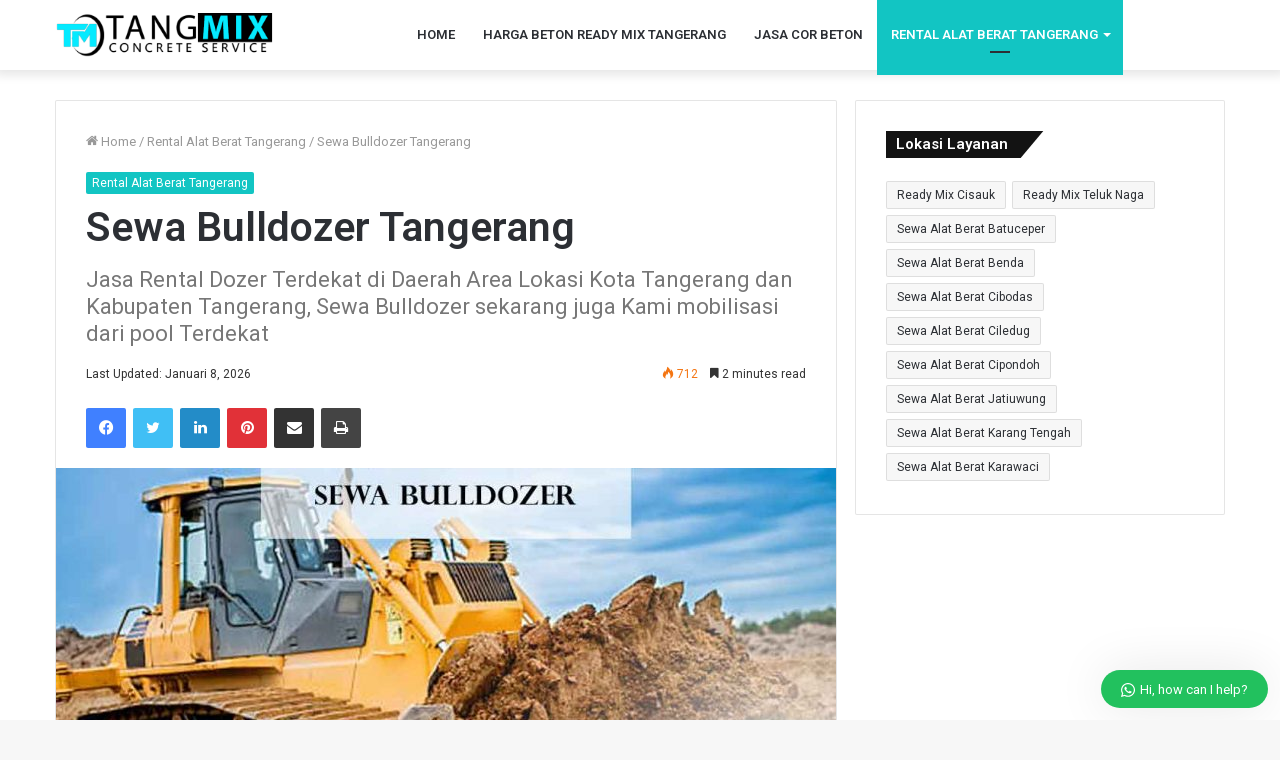

--- FILE ---
content_type: text/html; charset=UTF-8
request_url: https://tangmix.my.id/sewa-bulldozer-tangerang/
body_size: 22960
content:
<!DOCTYPE html>
<html lang="id" class="" data-skin="light">
<head>
	<meta charset="UTF-8" />
	<link rel="profile" href="http://gmpg.org/xfn/11" />
	
<meta http-equiv='x-dns-prefetch-control' content='on'>
<link rel='dns-prefetch' href='//cdnjs.cloudflare.com' />
<link rel='dns-prefetch' href='//ajax.googleapis.com' />
<link rel='dns-prefetch' href='//fonts.googleapis.com' />
<link rel='dns-prefetch' href='//fonts.gstatic.com' />
<link rel='dns-prefetch' href='//s.gravatar.com' />
<link rel='dns-prefetch' href='//www.google-analytics.com' />
<link rel='preload' as='image' href='https://tangmix.my.id/wp-content/uploads/2021/05/Ready-mix-Tangerang.png' type='image/png'>
<link rel='preload' as='font' href='https://tangmix.my.id/wp-content/themes/jannah/assets/fonts/tielabs-fonticon/tielabs-fonticon.woff' type='font/woff' crossorigin='anonymous' />
<link rel='preload' as='font' href='https://tangmix.my.id/wp-content/themes/jannah/assets/fonts/fontawesome/fa-solid-900.woff2' type='font/woff2' crossorigin='anonymous' />
<link rel='preload' as='font' href='https://tangmix.my.id/wp-content/themes/jannah/assets/fonts/fontawesome/fa-brands-400.woff2' type='font/woff2' crossorigin='anonymous' />
<link rel='preload' as='font' href='https://tangmix.my.id/wp-content/themes/jannah/assets/fonts/fontawesome/fa-regular-400.woff2' type='font/woff2' crossorigin='anonymous' />
<link rel='preload' as='script' href='https://ajax.googleapis.com/ajax/libs/webfont/1/webfont.js'>
<meta name='robots' content='max-image-preview:large' />

	<!-- This site is optimized with the Yoast SEO Premium plugin v14.6.1 - https://yoast.com/wordpress/plugins/seo/ -->
	<title>Sewa Bulldozer Tangerang - Jasa Rental Dozer Terdekat Promo 2026</title>
	<meta name="description" content="Sewa Bulldozer Tangerang - Harga Jasa Rental Dozer Murah Per Hari Per Jam Sedia Ukuran Kecil Mini Besar dari Komatsu, CAT Caterpillar Trakindo, Hitachi" />
	<meta name="robots" content="index, follow" />
	<meta name="googlebot" content="index, follow, max-snippet:-1, max-image-preview:large, max-video-preview:-1" />
	<meta name="bingbot" content="index, follow, max-snippet:-1, max-image-preview:large, max-video-preview:-1" />
	<link rel="canonical" href="https://tangmix.my.id/sewa-bulldozer-tangerang/" />
	<meta property="og:locale" content="id_ID" />
	<meta property="og:type" content="article" />
	<meta property="og:title" content="Sewa Bulldozer Tangerang - Jasa Rental Dozer Terdekat Promo 2026" />
	<meta property="og:description" content="Sewa Bulldozer Tangerang - Harga Jasa Rental Dozer Murah Per Hari Per Jam Sedia Ukuran Kecil Mini Besar dari Komatsu, CAT Caterpillar Trakindo, Hitachi" />
	<meta property="og:url" content="https://tangmix.my.id/sewa-bulldozer-tangerang/" />
	<meta property="og:site_name" content="Tangmix Indonesia" />
	<meta property="article:published_time" content="2023-10-25T02:47:41+00:00" />
	<meta property="article:modified_time" content="2026-01-08T06:08:45+00:00" />
	<meta property="og:image" content="https://tangmix.my.id/wp-content/uploads/2021/05/SEWA-BULLDOZER-TANGERANG.jpg" />
	<meta property="og:image:width" content="1024" />
	<meta property="og:image:height" content="680" />
	<meta name="twitter:card" content="summary_large_image" />
	<script type="application/ld+json" class="yoast-schema-graph">{"@context":"https://schema.org","@graph":[{"@type":"WebSite","@id":"https://tangmix.my.id/#website","url":"https://tangmix.my.id/","name":"Tangmix Indonesia","description":"Layanan Beton dan Alat Berat di Tangerang","potentialAction":[{"@type":"SearchAction","target":"https://tangmix.my.id/?s={search_term_string}","query-input":"required name=search_term_string"}],"inLanguage":"id"},{"@type":"ImageObject","@id":"https://tangmix.my.id/sewa-bulldozer-tangerang/#primaryimage","inLanguage":"id","url":"https://tangmix.my.id/wp-content/uploads/2021/05/SEWA-BULLDOZER-TANGERANG.jpg","width":1024,"height":680,"caption":"Jasa Rental Dozer Terdekat di Daerah Area Lokasi Tangerang"},{"@type":"WebPage","@id":"https://tangmix.my.id/sewa-bulldozer-tangerang/#webpage","url":"https://tangmix.my.id/sewa-bulldozer-tangerang/","name":"Sewa Bulldozer Tangerang - Jasa Rental Dozer Terdekat Promo 2026","isPartOf":{"@id":"https://tangmix.my.id/#website"},"primaryImageOfPage":{"@id":"https://tangmix.my.id/sewa-bulldozer-tangerang/#primaryimage"},"datePublished":"2023-10-25T02:47:41+00:00","dateModified":"2026-01-08T06:08:45+00:00","author":{"@id":"https://tangmix.my.id/#/schema/person/b95bcd4daf9d2ae9d748857b33c62664"},"description":"Sewa Bulldozer Tangerang - Harga Jasa Rental Dozer Murah Per Hari Per Jam Sedia Ukuran Kecil Mini Besar dari Komatsu, CAT Caterpillar Trakindo, Hitachi","breadcrumb":{"@id":"https://tangmix.my.id/sewa-bulldozer-tangerang/#breadcrumb"},"inLanguage":"id","potentialAction":[{"@type":"ReadAction","target":["https://tangmix.my.id/sewa-bulldozer-tangerang/"]}]},{"@type":"BreadcrumbList","@id":"https://tangmix.my.id/sewa-bulldozer-tangerang/#breadcrumb","itemListElement":[{"@type":"ListItem","position":1,"item":{"@type":"WebPage","@id":"https://tangmix.my.id/","url":"https://tangmix.my.id/","name":"Home"}},{"@type":"ListItem","position":2,"item":{"@type":"WebPage","@id":"https://tangmix.my.id/sewa-bulldozer-tangerang/","url":"https://tangmix.my.id/sewa-bulldozer-tangerang/","name":"Sewa Bulldozer Tangerang"}}]},{"@type":["Person"],"@id":"https://tangmix.my.id/#/schema/person/b95bcd4daf9d2ae9d748857b33c62664","name":"admin","image":{"@type":"ImageObject","@id":"https://tangmix.my.id/#personlogo","inLanguage":"id","url":"https://secure.gravatar.com/avatar/5301960a8cfa4fb3a1c7c71abf8d11eee09e75f61578f7533f4a5fe16980e004?s=96&d=mm&r=g","caption":"admin"}}]}</script>
	<!-- / Yoast SEO Premium plugin. -->


<link rel='dns-prefetch' href='//www.googletagmanager.com' />
<link rel="alternate" type="application/rss+xml" title="Tangmix Indonesia &raquo; Feed" href="https://tangmix.my.id/feed/" />
<link rel="alternate" type="application/rss+xml" title="Tangmix Indonesia &raquo; Umpan Komentar" href="https://tangmix.my.id/comments/feed/" />
<link rel="alternate" title="oEmbed (JSON)" type="application/json+oembed" href="https://tangmix.my.id/wp-json/oembed/1.0/embed?url=https%3A%2F%2Ftangmix.my.id%2Fsewa-bulldozer-tangerang%2F" />
<link rel="alternate" title="oEmbed (XML)" type="text/xml+oembed" href="https://tangmix.my.id/wp-json/oembed/1.0/embed?url=https%3A%2F%2Ftangmix.my.id%2Fsewa-bulldozer-tangerang%2F&#038;format=xml" />
<style id='wp-img-auto-sizes-contain-inline-css' type='text/css'>
img:is([sizes=auto i],[sizes^="auto," i]){contain-intrinsic-size:3000px 1500px}
/*# sourceURL=wp-img-auto-sizes-contain-inline-css */
</style>
<style id='wp-emoji-styles-inline-css' type='text/css'>

	img.wp-smiley, img.emoji {
		display: inline !important;
		border: none !important;
		box-shadow: none !important;
		height: 1em !important;
		width: 1em !important;
		margin: 0 0.07em !important;
		vertical-align: -0.1em !important;
		background: none !important;
		padding: 0 !important;
	}
/*# sourceURL=wp-emoji-styles-inline-css */
</style>
<style id='wp-block-library-inline-css' type='text/css'>
:root{--wp-block-synced-color:#7a00df;--wp-block-synced-color--rgb:122,0,223;--wp-bound-block-color:var(--wp-block-synced-color);--wp-editor-canvas-background:#ddd;--wp-admin-theme-color:#007cba;--wp-admin-theme-color--rgb:0,124,186;--wp-admin-theme-color-darker-10:#006ba1;--wp-admin-theme-color-darker-10--rgb:0,107,160.5;--wp-admin-theme-color-darker-20:#005a87;--wp-admin-theme-color-darker-20--rgb:0,90,135;--wp-admin-border-width-focus:2px}@media (min-resolution:192dpi){:root{--wp-admin-border-width-focus:1.5px}}.wp-element-button{cursor:pointer}:root .has-very-light-gray-background-color{background-color:#eee}:root .has-very-dark-gray-background-color{background-color:#313131}:root .has-very-light-gray-color{color:#eee}:root .has-very-dark-gray-color{color:#313131}:root .has-vivid-green-cyan-to-vivid-cyan-blue-gradient-background{background:linear-gradient(135deg,#00d084,#0693e3)}:root .has-purple-crush-gradient-background{background:linear-gradient(135deg,#34e2e4,#4721fb 50%,#ab1dfe)}:root .has-hazy-dawn-gradient-background{background:linear-gradient(135deg,#faaca8,#dad0ec)}:root .has-subdued-olive-gradient-background{background:linear-gradient(135deg,#fafae1,#67a671)}:root .has-atomic-cream-gradient-background{background:linear-gradient(135deg,#fdd79a,#004a59)}:root .has-nightshade-gradient-background{background:linear-gradient(135deg,#330968,#31cdcf)}:root .has-midnight-gradient-background{background:linear-gradient(135deg,#020381,#2874fc)}:root{--wp--preset--font-size--normal:16px;--wp--preset--font-size--huge:42px}.has-regular-font-size{font-size:1em}.has-larger-font-size{font-size:2.625em}.has-normal-font-size{font-size:var(--wp--preset--font-size--normal)}.has-huge-font-size{font-size:var(--wp--preset--font-size--huge)}.has-text-align-center{text-align:center}.has-text-align-left{text-align:left}.has-text-align-right{text-align:right}.has-fit-text{white-space:nowrap!important}#end-resizable-editor-section{display:none}.aligncenter{clear:both}.items-justified-left{justify-content:flex-start}.items-justified-center{justify-content:center}.items-justified-right{justify-content:flex-end}.items-justified-space-between{justify-content:space-between}.screen-reader-text{border:0;clip-path:inset(50%);height:1px;margin:-1px;overflow:hidden;padding:0;position:absolute;width:1px;word-wrap:normal!important}.screen-reader-text:focus{background-color:#ddd;clip-path:none;color:#444;display:block;font-size:1em;height:auto;left:5px;line-height:normal;padding:15px 23px 14px;text-decoration:none;top:5px;width:auto;z-index:100000}html :where(.has-border-color){border-style:solid}html :where([style*=border-top-color]){border-top-style:solid}html :where([style*=border-right-color]){border-right-style:solid}html :where([style*=border-bottom-color]){border-bottom-style:solid}html :where([style*=border-left-color]){border-left-style:solid}html :where([style*=border-width]){border-style:solid}html :where([style*=border-top-width]){border-top-style:solid}html :where([style*=border-right-width]){border-right-style:solid}html :where([style*=border-bottom-width]){border-bottom-style:solid}html :where([style*=border-left-width]){border-left-style:solid}html :where(img[class*=wp-image-]){height:auto;max-width:100%}:where(figure){margin:0 0 1em}html :where(.is-position-sticky){--wp-admin--admin-bar--position-offset:var(--wp-admin--admin-bar--height,0px)}@media screen and (max-width:600px){html :where(.is-position-sticky){--wp-admin--admin-bar--position-offset:0px}}

/*# sourceURL=wp-block-library-inline-css */
</style><style id='wp-block-heading-inline-css' type='text/css'>
h1:where(.wp-block-heading).has-background,h2:where(.wp-block-heading).has-background,h3:where(.wp-block-heading).has-background,h4:where(.wp-block-heading).has-background,h5:where(.wp-block-heading).has-background,h6:where(.wp-block-heading).has-background{padding:1.25em 2.375em}h1.has-text-align-left[style*=writing-mode]:where([style*=vertical-lr]),h1.has-text-align-right[style*=writing-mode]:where([style*=vertical-rl]),h2.has-text-align-left[style*=writing-mode]:where([style*=vertical-lr]),h2.has-text-align-right[style*=writing-mode]:where([style*=vertical-rl]),h3.has-text-align-left[style*=writing-mode]:where([style*=vertical-lr]),h3.has-text-align-right[style*=writing-mode]:where([style*=vertical-rl]),h4.has-text-align-left[style*=writing-mode]:where([style*=vertical-lr]),h4.has-text-align-right[style*=writing-mode]:where([style*=vertical-rl]),h5.has-text-align-left[style*=writing-mode]:where([style*=vertical-lr]),h5.has-text-align-right[style*=writing-mode]:where([style*=vertical-rl]),h6.has-text-align-left[style*=writing-mode]:where([style*=vertical-lr]),h6.has-text-align-right[style*=writing-mode]:where([style*=vertical-rl]){rotate:180deg}
/*# sourceURL=https://tangmix.my.id/wp-includes/blocks/heading/style.min.css */
</style>
<style id='wp-block-image-inline-css' type='text/css'>
.wp-block-image>a,.wp-block-image>figure>a{display:inline-block}.wp-block-image img{box-sizing:border-box;height:auto;max-width:100%;vertical-align:bottom}@media not (prefers-reduced-motion){.wp-block-image img.hide{visibility:hidden}.wp-block-image img.show{animation:show-content-image .4s}}.wp-block-image[style*=border-radius] img,.wp-block-image[style*=border-radius]>a{border-radius:inherit}.wp-block-image.has-custom-border img{box-sizing:border-box}.wp-block-image.aligncenter{text-align:center}.wp-block-image.alignfull>a,.wp-block-image.alignwide>a{width:100%}.wp-block-image.alignfull img,.wp-block-image.alignwide img{height:auto;width:100%}.wp-block-image .aligncenter,.wp-block-image .alignleft,.wp-block-image .alignright,.wp-block-image.aligncenter,.wp-block-image.alignleft,.wp-block-image.alignright{display:table}.wp-block-image .aligncenter>figcaption,.wp-block-image .alignleft>figcaption,.wp-block-image .alignright>figcaption,.wp-block-image.aligncenter>figcaption,.wp-block-image.alignleft>figcaption,.wp-block-image.alignright>figcaption{caption-side:bottom;display:table-caption}.wp-block-image .alignleft{float:left;margin:.5em 1em .5em 0}.wp-block-image .alignright{float:right;margin:.5em 0 .5em 1em}.wp-block-image .aligncenter{margin-left:auto;margin-right:auto}.wp-block-image :where(figcaption){margin-bottom:1em;margin-top:.5em}.wp-block-image.is-style-circle-mask img{border-radius:9999px}@supports ((-webkit-mask-image:none) or (mask-image:none)) or (-webkit-mask-image:none){.wp-block-image.is-style-circle-mask img{border-radius:0;-webkit-mask-image:url('data:image/svg+xml;utf8,<svg viewBox="0 0 100 100" xmlns="http://www.w3.org/2000/svg"><circle cx="50" cy="50" r="50"/></svg>');mask-image:url('data:image/svg+xml;utf8,<svg viewBox="0 0 100 100" xmlns="http://www.w3.org/2000/svg"><circle cx="50" cy="50" r="50"/></svg>');mask-mode:alpha;-webkit-mask-position:center;mask-position:center;-webkit-mask-repeat:no-repeat;mask-repeat:no-repeat;-webkit-mask-size:contain;mask-size:contain}}:root :where(.wp-block-image.is-style-rounded img,.wp-block-image .is-style-rounded img){border-radius:9999px}.wp-block-image figure{margin:0}.wp-lightbox-container{display:flex;flex-direction:column;position:relative}.wp-lightbox-container img{cursor:zoom-in}.wp-lightbox-container img:hover+button{opacity:1}.wp-lightbox-container button{align-items:center;backdrop-filter:blur(16px) saturate(180%);background-color:#5a5a5a40;border:none;border-radius:4px;cursor:zoom-in;display:flex;height:20px;justify-content:center;opacity:0;padding:0;position:absolute;right:16px;text-align:center;top:16px;width:20px;z-index:100}@media not (prefers-reduced-motion){.wp-lightbox-container button{transition:opacity .2s ease}}.wp-lightbox-container button:focus-visible{outline:3px auto #5a5a5a40;outline:3px auto -webkit-focus-ring-color;outline-offset:3px}.wp-lightbox-container button:hover{cursor:pointer;opacity:1}.wp-lightbox-container button:focus{opacity:1}.wp-lightbox-container button:focus,.wp-lightbox-container button:hover,.wp-lightbox-container button:not(:hover):not(:active):not(.has-background){background-color:#5a5a5a40;border:none}.wp-lightbox-overlay{box-sizing:border-box;cursor:zoom-out;height:100vh;left:0;overflow:hidden;position:fixed;top:0;visibility:hidden;width:100%;z-index:100000}.wp-lightbox-overlay .close-button{align-items:center;cursor:pointer;display:flex;justify-content:center;min-height:40px;min-width:40px;padding:0;position:absolute;right:calc(env(safe-area-inset-right) + 16px);top:calc(env(safe-area-inset-top) + 16px);z-index:5000000}.wp-lightbox-overlay .close-button:focus,.wp-lightbox-overlay .close-button:hover,.wp-lightbox-overlay .close-button:not(:hover):not(:active):not(.has-background){background:none;border:none}.wp-lightbox-overlay .lightbox-image-container{height:var(--wp--lightbox-container-height);left:50%;overflow:hidden;position:absolute;top:50%;transform:translate(-50%,-50%);transform-origin:top left;width:var(--wp--lightbox-container-width);z-index:9999999999}.wp-lightbox-overlay .wp-block-image{align-items:center;box-sizing:border-box;display:flex;height:100%;justify-content:center;margin:0;position:relative;transform-origin:0 0;width:100%;z-index:3000000}.wp-lightbox-overlay .wp-block-image img{height:var(--wp--lightbox-image-height);min-height:var(--wp--lightbox-image-height);min-width:var(--wp--lightbox-image-width);width:var(--wp--lightbox-image-width)}.wp-lightbox-overlay .wp-block-image figcaption{display:none}.wp-lightbox-overlay button{background:none;border:none}.wp-lightbox-overlay .scrim{background-color:#fff;height:100%;opacity:.9;position:absolute;width:100%;z-index:2000000}.wp-lightbox-overlay.active{visibility:visible}@media not (prefers-reduced-motion){.wp-lightbox-overlay.active{animation:turn-on-visibility .25s both}.wp-lightbox-overlay.active img{animation:turn-on-visibility .35s both}.wp-lightbox-overlay.show-closing-animation:not(.active){animation:turn-off-visibility .35s both}.wp-lightbox-overlay.show-closing-animation:not(.active) img{animation:turn-off-visibility .25s both}.wp-lightbox-overlay.zoom.active{animation:none;opacity:1;visibility:visible}.wp-lightbox-overlay.zoom.active .lightbox-image-container{animation:lightbox-zoom-in .4s}.wp-lightbox-overlay.zoom.active .lightbox-image-container img{animation:none}.wp-lightbox-overlay.zoom.active .scrim{animation:turn-on-visibility .4s forwards}.wp-lightbox-overlay.zoom.show-closing-animation:not(.active){animation:none}.wp-lightbox-overlay.zoom.show-closing-animation:not(.active) .lightbox-image-container{animation:lightbox-zoom-out .4s}.wp-lightbox-overlay.zoom.show-closing-animation:not(.active) .lightbox-image-container img{animation:none}.wp-lightbox-overlay.zoom.show-closing-animation:not(.active) .scrim{animation:turn-off-visibility .4s forwards}}@keyframes show-content-image{0%{visibility:hidden}99%{visibility:hidden}to{visibility:visible}}@keyframes turn-on-visibility{0%{opacity:0}to{opacity:1}}@keyframes turn-off-visibility{0%{opacity:1;visibility:visible}99%{opacity:0;visibility:visible}to{opacity:0;visibility:hidden}}@keyframes lightbox-zoom-in{0%{transform:translate(calc((-100vw + var(--wp--lightbox-scrollbar-width))/2 + var(--wp--lightbox-initial-left-position)),calc(-50vh + var(--wp--lightbox-initial-top-position))) scale(var(--wp--lightbox-scale))}to{transform:translate(-50%,-50%) scale(1)}}@keyframes lightbox-zoom-out{0%{transform:translate(-50%,-50%) scale(1);visibility:visible}99%{visibility:visible}to{transform:translate(calc((-100vw + var(--wp--lightbox-scrollbar-width))/2 + var(--wp--lightbox-initial-left-position)),calc(-50vh + var(--wp--lightbox-initial-top-position))) scale(var(--wp--lightbox-scale));visibility:hidden}}
/*# sourceURL=https://tangmix.my.id/wp-includes/blocks/image/style.min.css */
</style>
<style id='wp-block-image-theme-inline-css' type='text/css'>
:root :where(.wp-block-image figcaption){color:#555;font-size:13px;text-align:center}.is-dark-theme :root :where(.wp-block-image figcaption){color:#ffffffa6}.wp-block-image{margin:0 0 1em}
/*# sourceURL=https://tangmix.my.id/wp-includes/blocks/image/theme.min.css */
</style>
<style id='wp-block-list-inline-css' type='text/css'>
ol,ul{box-sizing:border-box}:root :where(.wp-block-list.has-background){padding:1.25em 2.375em}
/*# sourceURL=https://tangmix.my.id/wp-includes/blocks/list/style.min.css */
</style>
<style id='wp-block-embed-inline-css' type='text/css'>
.wp-block-embed.alignleft,.wp-block-embed.alignright,.wp-block[data-align=left]>[data-type="core/embed"],.wp-block[data-align=right]>[data-type="core/embed"]{max-width:360px;width:100%}.wp-block-embed.alignleft .wp-block-embed__wrapper,.wp-block-embed.alignright .wp-block-embed__wrapper,.wp-block[data-align=left]>[data-type="core/embed"] .wp-block-embed__wrapper,.wp-block[data-align=right]>[data-type="core/embed"] .wp-block-embed__wrapper{min-width:280px}.wp-block-cover .wp-block-embed{min-height:240px;min-width:320px}.wp-block-embed{overflow-wrap:break-word}.wp-block-embed :where(figcaption){margin-bottom:1em;margin-top:.5em}.wp-block-embed iframe{max-width:100%}.wp-block-embed__wrapper{position:relative}.wp-embed-responsive .wp-has-aspect-ratio .wp-block-embed__wrapper:before{content:"";display:block;padding-top:50%}.wp-embed-responsive .wp-has-aspect-ratio iframe{bottom:0;height:100%;left:0;position:absolute;right:0;top:0;width:100%}.wp-embed-responsive .wp-embed-aspect-21-9 .wp-block-embed__wrapper:before{padding-top:42.85%}.wp-embed-responsive .wp-embed-aspect-18-9 .wp-block-embed__wrapper:before{padding-top:50%}.wp-embed-responsive .wp-embed-aspect-16-9 .wp-block-embed__wrapper:before{padding-top:56.25%}.wp-embed-responsive .wp-embed-aspect-4-3 .wp-block-embed__wrapper:before{padding-top:75%}.wp-embed-responsive .wp-embed-aspect-1-1 .wp-block-embed__wrapper:before{padding-top:100%}.wp-embed-responsive .wp-embed-aspect-9-16 .wp-block-embed__wrapper:before{padding-top:177.77%}.wp-embed-responsive .wp-embed-aspect-1-2 .wp-block-embed__wrapper:before{padding-top:200%}
/*# sourceURL=https://tangmix.my.id/wp-includes/blocks/embed/style.min.css */
</style>
<style id='wp-block-embed-theme-inline-css' type='text/css'>
.wp-block-embed :where(figcaption){color:#555;font-size:13px;text-align:center}.is-dark-theme .wp-block-embed :where(figcaption){color:#ffffffa6}.wp-block-embed{margin:0 0 1em}
/*# sourceURL=https://tangmix.my.id/wp-includes/blocks/embed/theme.min.css */
</style>
<style id='wp-block-paragraph-inline-css' type='text/css'>
.is-small-text{font-size:.875em}.is-regular-text{font-size:1em}.is-large-text{font-size:2.25em}.is-larger-text{font-size:3em}.has-drop-cap:not(:focus):first-letter{float:left;font-size:8.4em;font-style:normal;font-weight:100;line-height:.68;margin:.05em .1em 0 0;text-transform:uppercase}body.rtl .has-drop-cap:not(:focus):first-letter{float:none;margin-left:.1em}p.has-drop-cap.has-background{overflow:hidden}:root :where(p.has-background){padding:1.25em 2.375em}:where(p.has-text-color:not(.has-link-color)) a{color:inherit}p.has-text-align-left[style*="writing-mode:vertical-lr"],p.has-text-align-right[style*="writing-mode:vertical-rl"]{rotate:180deg}
/*# sourceURL=https://tangmix.my.id/wp-includes/blocks/paragraph/style.min.css */
</style>
<style id='wp-block-quote-inline-css' type='text/css'>
.wp-block-quote{box-sizing:border-box;overflow-wrap:break-word}.wp-block-quote.is-large:where(:not(.is-style-plain)),.wp-block-quote.is-style-large:where(:not(.is-style-plain)){margin-bottom:1em;padding:0 1em}.wp-block-quote.is-large:where(:not(.is-style-plain)) p,.wp-block-quote.is-style-large:where(:not(.is-style-plain)) p{font-size:1.5em;font-style:italic;line-height:1.6}.wp-block-quote.is-large:where(:not(.is-style-plain)) cite,.wp-block-quote.is-large:where(:not(.is-style-plain)) footer,.wp-block-quote.is-style-large:where(:not(.is-style-plain)) cite,.wp-block-quote.is-style-large:where(:not(.is-style-plain)) footer{font-size:1.125em;text-align:right}.wp-block-quote>cite{display:block}
/*# sourceURL=https://tangmix.my.id/wp-includes/blocks/quote/style.min.css */
</style>
<style id='wp-block-quote-theme-inline-css' type='text/css'>
.wp-block-quote{border-left:.25em solid;margin:0 0 1.75em;padding-left:1em}.wp-block-quote cite,.wp-block-quote footer{color:currentColor;font-size:.8125em;font-style:normal;position:relative}.wp-block-quote:where(.has-text-align-right){border-left:none;border-right:.25em solid;padding-left:0;padding-right:1em}.wp-block-quote:where(.has-text-align-center){border:none;padding-left:0}.wp-block-quote.is-large,.wp-block-quote.is-style-large,.wp-block-quote:where(.is-style-plain){border:none}
/*# sourceURL=https://tangmix.my.id/wp-includes/blocks/quote/theme.min.css */
</style>
<style id='wp-block-table-inline-css' type='text/css'>
.wp-block-table{overflow-x:auto}.wp-block-table table{border-collapse:collapse;width:100%}.wp-block-table thead{border-bottom:3px solid}.wp-block-table tfoot{border-top:3px solid}.wp-block-table td,.wp-block-table th{border:1px solid;padding:.5em}.wp-block-table .has-fixed-layout{table-layout:fixed;width:100%}.wp-block-table .has-fixed-layout td,.wp-block-table .has-fixed-layout th{word-break:break-word}.wp-block-table.aligncenter,.wp-block-table.alignleft,.wp-block-table.alignright{display:table;width:auto}.wp-block-table.aligncenter td,.wp-block-table.aligncenter th,.wp-block-table.alignleft td,.wp-block-table.alignleft th,.wp-block-table.alignright td,.wp-block-table.alignright th{word-break:break-word}.wp-block-table .has-subtle-light-gray-background-color{background-color:#f3f4f5}.wp-block-table .has-subtle-pale-green-background-color{background-color:#e9fbe5}.wp-block-table .has-subtle-pale-blue-background-color{background-color:#e7f5fe}.wp-block-table .has-subtle-pale-pink-background-color{background-color:#fcf0ef}.wp-block-table.is-style-stripes{background-color:initial;border-collapse:inherit;border-spacing:0}.wp-block-table.is-style-stripes tbody tr:nth-child(odd){background-color:#f0f0f0}.wp-block-table.is-style-stripes.has-subtle-light-gray-background-color tbody tr:nth-child(odd){background-color:#f3f4f5}.wp-block-table.is-style-stripes.has-subtle-pale-green-background-color tbody tr:nth-child(odd){background-color:#e9fbe5}.wp-block-table.is-style-stripes.has-subtle-pale-blue-background-color tbody tr:nth-child(odd){background-color:#e7f5fe}.wp-block-table.is-style-stripes.has-subtle-pale-pink-background-color tbody tr:nth-child(odd){background-color:#fcf0ef}.wp-block-table.is-style-stripes td,.wp-block-table.is-style-stripes th{border-color:#0000}.wp-block-table.is-style-stripes{border-bottom:1px solid #f0f0f0}.wp-block-table .has-border-color td,.wp-block-table .has-border-color th,.wp-block-table .has-border-color tr,.wp-block-table .has-border-color>*{border-color:inherit}.wp-block-table table[style*=border-top-color] tr:first-child,.wp-block-table table[style*=border-top-color] tr:first-child td,.wp-block-table table[style*=border-top-color] tr:first-child th,.wp-block-table table[style*=border-top-color]>*,.wp-block-table table[style*=border-top-color]>* td,.wp-block-table table[style*=border-top-color]>* th{border-top-color:inherit}.wp-block-table table[style*=border-top-color] tr:not(:first-child){border-top-color:initial}.wp-block-table table[style*=border-right-color] td:last-child,.wp-block-table table[style*=border-right-color] th,.wp-block-table table[style*=border-right-color] tr,.wp-block-table table[style*=border-right-color]>*{border-right-color:inherit}.wp-block-table table[style*=border-bottom-color] tr:last-child,.wp-block-table table[style*=border-bottom-color] tr:last-child td,.wp-block-table table[style*=border-bottom-color] tr:last-child th,.wp-block-table table[style*=border-bottom-color]>*,.wp-block-table table[style*=border-bottom-color]>* td,.wp-block-table table[style*=border-bottom-color]>* th{border-bottom-color:inherit}.wp-block-table table[style*=border-bottom-color] tr:not(:last-child){border-bottom-color:initial}.wp-block-table table[style*=border-left-color] td:first-child,.wp-block-table table[style*=border-left-color] th,.wp-block-table table[style*=border-left-color] tr,.wp-block-table table[style*=border-left-color]>*{border-left-color:inherit}.wp-block-table table[style*=border-style] td,.wp-block-table table[style*=border-style] th,.wp-block-table table[style*=border-style] tr,.wp-block-table table[style*=border-style]>*{border-style:inherit}.wp-block-table table[style*=border-width] td,.wp-block-table table[style*=border-width] th,.wp-block-table table[style*=border-width] tr,.wp-block-table table[style*=border-width]>*{border-style:inherit;border-width:inherit}
/*# sourceURL=https://tangmix.my.id/wp-includes/blocks/table/style.min.css */
</style>
<style id='wp-block-table-theme-inline-css' type='text/css'>
.wp-block-table{margin:0 0 1em}.wp-block-table td,.wp-block-table th{word-break:normal}.wp-block-table :where(figcaption){color:#555;font-size:13px;text-align:center}.is-dark-theme .wp-block-table :where(figcaption){color:#ffffffa6}
/*# sourceURL=https://tangmix.my.id/wp-includes/blocks/table/theme.min.css */
</style>
<style id='global-styles-inline-css' type='text/css'>
:root{--wp--preset--aspect-ratio--square: 1;--wp--preset--aspect-ratio--4-3: 4/3;--wp--preset--aspect-ratio--3-4: 3/4;--wp--preset--aspect-ratio--3-2: 3/2;--wp--preset--aspect-ratio--2-3: 2/3;--wp--preset--aspect-ratio--16-9: 16/9;--wp--preset--aspect-ratio--9-16: 9/16;--wp--preset--color--black: #000000;--wp--preset--color--cyan-bluish-gray: #abb8c3;--wp--preset--color--white: #ffffff;--wp--preset--color--pale-pink: #f78da7;--wp--preset--color--vivid-red: #cf2e2e;--wp--preset--color--luminous-vivid-orange: #ff6900;--wp--preset--color--luminous-vivid-amber: #fcb900;--wp--preset--color--light-green-cyan: #7bdcb5;--wp--preset--color--vivid-green-cyan: #00d084;--wp--preset--color--pale-cyan-blue: #8ed1fc;--wp--preset--color--vivid-cyan-blue: #0693e3;--wp--preset--color--vivid-purple: #9b51e0;--wp--preset--gradient--vivid-cyan-blue-to-vivid-purple: linear-gradient(135deg,rgb(6,147,227) 0%,rgb(155,81,224) 100%);--wp--preset--gradient--light-green-cyan-to-vivid-green-cyan: linear-gradient(135deg,rgb(122,220,180) 0%,rgb(0,208,130) 100%);--wp--preset--gradient--luminous-vivid-amber-to-luminous-vivid-orange: linear-gradient(135deg,rgb(252,185,0) 0%,rgb(255,105,0) 100%);--wp--preset--gradient--luminous-vivid-orange-to-vivid-red: linear-gradient(135deg,rgb(255,105,0) 0%,rgb(207,46,46) 100%);--wp--preset--gradient--very-light-gray-to-cyan-bluish-gray: linear-gradient(135deg,rgb(238,238,238) 0%,rgb(169,184,195) 100%);--wp--preset--gradient--cool-to-warm-spectrum: linear-gradient(135deg,rgb(74,234,220) 0%,rgb(151,120,209) 20%,rgb(207,42,186) 40%,rgb(238,44,130) 60%,rgb(251,105,98) 80%,rgb(254,248,76) 100%);--wp--preset--gradient--blush-light-purple: linear-gradient(135deg,rgb(255,206,236) 0%,rgb(152,150,240) 100%);--wp--preset--gradient--blush-bordeaux: linear-gradient(135deg,rgb(254,205,165) 0%,rgb(254,45,45) 50%,rgb(107,0,62) 100%);--wp--preset--gradient--luminous-dusk: linear-gradient(135deg,rgb(255,203,112) 0%,rgb(199,81,192) 50%,rgb(65,88,208) 100%);--wp--preset--gradient--pale-ocean: linear-gradient(135deg,rgb(255,245,203) 0%,rgb(182,227,212) 50%,rgb(51,167,181) 100%);--wp--preset--gradient--electric-grass: linear-gradient(135deg,rgb(202,248,128) 0%,rgb(113,206,126) 100%);--wp--preset--gradient--midnight: linear-gradient(135deg,rgb(2,3,129) 0%,rgb(40,116,252) 100%);--wp--preset--font-size--small: 13px;--wp--preset--font-size--medium: 20px;--wp--preset--font-size--large: 36px;--wp--preset--font-size--x-large: 42px;--wp--preset--spacing--20: 0.44rem;--wp--preset--spacing--30: 0.67rem;--wp--preset--spacing--40: 1rem;--wp--preset--spacing--50: 1.5rem;--wp--preset--spacing--60: 2.25rem;--wp--preset--spacing--70: 3.38rem;--wp--preset--spacing--80: 5.06rem;--wp--preset--shadow--natural: 6px 6px 9px rgba(0, 0, 0, 0.2);--wp--preset--shadow--deep: 12px 12px 50px rgba(0, 0, 0, 0.4);--wp--preset--shadow--sharp: 6px 6px 0px rgba(0, 0, 0, 0.2);--wp--preset--shadow--outlined: 6px 6px 0px -3px rgb(255, 255, 255), 6px 6px rgb(0, 0, 0);--wp--preset--shadow--crisp: 6px 6px 0px rgb(0, 0, 0);}:where(.is-layout-flex){gap: 0.5em;}:where(.is-layout-grid){gap: 0.5em;}body .is-layout-flex{display: flex;}.is-layout-flex{flex-wrap: wrap;align-items: center;}.is-layout-flex > :is(*, div){margin: 0;}body .is-layout-grid{display: grid;}.is-layout-grid > :is(*, div){margin: 0;}:where(.wp-block-columns.is-layout-flex){gap: 2em;}:where(.wp-block-columns.is-layout-grid){gap: 2em;}:where(.wp-block-post-template.is-layout-flex){gap: 1.25em;}:where(.wp-block-post-template.is-layout-grid){gap: 1.25em;}.has-black-color{color: var(--wp--preset--color--black) !important;}.has-cyan-bluish-gray-color{color: var(--wp--preset--color--cyan-bluish-gray) !important;}.has-white-color{color: var(--wp--preset--color--white) !important;}.has-pale-pink-color{color: var(--wp--preset--color--pale-pink) !important;}.has-vivid-red-color{color: var(--wp--preset--color--vivid-red) !important;}.has-luminous-vivid-orange-color{color: var(--wp--preset--color--luminous-vivid-orange) !important;}.has-luminous-vivid-amber-color{color: var(--wp--preset--color--luminous-vivid-amber) !important;}.has-light-green-cyan-color{color: var(--wp--preset--color--light-green-cyan) !important;}.has-vivid-green-cyan-color{color: var(--wp--preset--color--vivid-green-cyan) !important;}.has-pale-cyan-blue-color{color: var(--wp--preset--color--pale-cyan-blue) !important;}.has-vivid-cyan-blue-color{color: var(--wp--preset--color--vivid-cyan-blue) !important;}.has-vivid-purple-color{color: var(--wp--preset--color--vivid-purple) !important;}.has-black-background-color{background-color: var(--wp--preset--color--black) !important;}.has-cyan-bluish-gray-background-color{background-color: var(--wp--preset--color--cyan-bluish-gray) !important;}.has-white-background-color{background-color: var(--wp--preset--color--white) !important;}.has-pale-pink-background-color{background-color: var(--wp--preset--color--pale-pink) !important;}.has-vivid-red-background-color{background-color: var(--wp--preset--color--vivid-red) !important;}.has-luminous-vivid-orange-background-color{background-color: var(--wp--preset--color--luminous-vivid-orange) !important;}.has-luminous-vivid-amber-background-color{background-color: var(--wp--preset--color--luminous-vivid-amber) !important;}.has-light-green-cyan-background-color{background-color: var(--wp--preset--color--light-green-cyan) !important;}.has-vivid-green-cyan-background-color{background-color: var(--wp--preset--color--vivid-green-cyan) !important;}.has-pale-cyan-blue-background-color{background-color: var(--wp--preset--color--pale-cyan-blue) !important;}.has-vivid-cyan-blue-background-color{background-color: var(--wp--preset--color--vivid-cyan-blue) !important;}.has-vivid-purple-background-color{background-color: var(--wp--preset--color--vivid-purple) !important;}.has-black-border-color{border-color: var(--wp--preset--color--black) !important;}.has-cyan-bluish-gray-border-color{border-color: var(--wp--preset--color--cyan-bluish-gray) !important;}.has-white-border-color{border-color: var(--wp--preset--color--white) !important;}.has-pale-pink-border-color{border-color: var(--wp--preset--color--pale-pink) !important;}.has-vivid-red-border-color{border-color: var(--wp--preset--color--vivid-red) !important;}.has-luminous-vivid-orange-border-color{border-color: var(--wp--preset--color--luminous-vivid-orange) !important;}.has-luminous-vivid-amber-border-color{border-color: var(--wp--preset--color--luminous-vivid-amber) !important;}.has-light-green-cyan-border-color{border-color: var(--wp--preset--color--light-green-cyan) !important;}.has-vivid-green-cyan-border-color{border-color: var(--wp--preset--color--vivid-green-cyan) !important;}.has-pale-cyan-blue-border-color{border-color: var(--wp--preset--color--pale-cyan-blue) !important;}.has-vivid-cyan-blue-border-color{border-color: var(--wp--preset--color--vivid-cyan-blue) !important;}.has-vivid-purple-border-color{border-color: var(--wp--preset--color--vivid-purple) !important;}.has-vivid-cyan-blue-to-vivid-purple-gradient-background{background: var(--wp--preset--gradient--vivid-cyan-blue-to-vivid-purple) !important;}.has-light-green-cyan-to-vivid-green-cyan-gradient-background{background: var(--wp--preset--gradient--light-green-cyan-to-vivid-green-cyan) !important;}.has-luminous-vivid-amber-to-luminous-vivid-orange-gradient-background{background: var(--wp--preset--gradient--luminous-vivid-amber-to-luminous-vivid-orange) !important;}.has-luminous-vivid-orange-to-vivid-red-gradient-background{background: var(--wp--preset--gradient--luminous-vivid-orange-to-vivid-red) !important;}.has-very-light-gray-to-cyan-bluish-gray-gradient-background{background: var(--wp--preset--gradient--very-light-gray-to-cyan-bluish-gray) !important;}.has-cool-to-warm-spectrum-gradient-background{background: var(--wp--preset--gradient--cool-to-warm-spectrum) !important;}.has-blush-light-purple-gradient-background{background: var(--wp--preset--gradient--blush-light-purple) !important;}.has-blush-bordeaux-gradient-background{background: var(--wp--preset--gradient--blush-bordeaux) !important;}.has-luminous-dusk-gradient-background{background: var(--wp--preset--gradient--luminous-dusk) !important;}.has-pale-ocean-gradient-background{background: var(--wp--preset--gradient--pale-ocean) !important;}.has-electric-grass-gradient-background{background: var(--wp--preset--gradient--electric-grass) !important;}.has-midnight-gradient-background{background: var(--wp--preset--gradient--midnight) !important;}.has-small-font-size{font-size: var(--wp--preset--font-size--small) !important;}.has-medium-font-size{font-size: var(--wp--preset--font-size--medium) !important;}.has-large-font-size{font-size: var(--wp--preset--font-size--large) !important;}.has-x-large-font-size{font-size: var(--wp--preset--font-size--x-large) !important;}
/*# sourceURL=global-styles-inline-css */
</style>

<style id='classic-theme-styles-inline-css' type='text/css'>
/*! This file is auto-generated */
.wp-block-button__link{color:#fff;background-color:#32373c;border-radius:9999px;box-shadow:none;text-decoration:none;padding:calc(.667em + 2px) calc(1.333em + 2px);font-size:1.125em}.wp-block-file__button{background:#32373c;color:#fff;text-decoration:none}
/*# sourceURL=/wp-includes/css/classic-themes.min.css */
</style>
<link rel='stylesheet' id='tie-css-base-css' href='https://tangmix.my.id/wp-content/themes/jannah/assets/css/base.min.css?ver=5.2.0' type='text/css' media='all' />
<link rel='stylesheet' id='tie-css-styles-css' href='https://tangmix.my.id/wp-content/themes/jannah/assets/css/style.min.css?ver=5.2.0' type='text/css' media='all' />
<link rel='stylesheet' id='tie-css-widgets-css' href='https://tangmix.my.id/wp-content/themes/jannah/assets/css/widgets.min.css?ver=5.2.0' type='text/css' media='all' />
<link rel='stylesheet' id='tie-css-helpers-css' href='https://tangmix.my.id/wp-content/themes/jannah/assets/css/helpers.min.css?ver=5.2.0' type='text/css' media='all' />
<link rel='stylesheet' id='tie-fontawesome5-css' href='https://tangmix.my.id/wp-content/themes/jannah/assets/css/fontawesome.css?ver=5.2.0' type='text/css' media='all' />
<link rel='stylesheet' id='tie-css-ilightbox-css' href='https://tangmix.my.id/wp-content/themes/jannah/assets/ilightbox/dark-skin/skin.css?ver=5.2.0' type='text/css' media='all' />
<link rel='stylesheet' id='tie-css-shortcodes-css' href='https://tangmix.my.id/wp-content/themes/jannah/assets/css/plugins/shortcodes.min.css?ver=5.2.0' type='text/css' media='all' />
<link rel='stylesheet' id='tie-css-single-css' href='https://tangmix.my.id/wp-content/themes/jannah/assets/css/single.min.css?ver=5.2.0' type='text/css' media='all' />
<link rel='stylesheet' id='tie-css-print-css' href='https://tangmix.my.id/wp-content/themes/jannah/assets/css/print.css?ver=5.2.0' type='text/css' media='print' />
<link rel='stylesheet' id='tie-theme-child-css-css' href='https://tangmix.my.id/wp-content/themes/jannah-child/style.css?ver=6.9' type='text/css' media='all' />
<link rel='stylesheet' id='wws-public-style-css' href='https://tangmix.my.id/wp-content/plugins/wordpress-whatsapp-support/assets/css/wws-public-style.css?ver=2.2.0' type='text/css' media='all' />
<style id='wws-public-style-inline-css' type='text/css'>
.wws--bg-color {
			background-color: #22c15e;
		}.wws--text-color {
				color: #ffffff;
		}.wws-popup__open-btn {
				padding: 8px 20px;
				border-radius: 20px;
				display: inline-block;
				margin-top: 15px;
				cursor: pointer;
			}.wws-popup-container--position {
					right: 12px;
					bottom: 12px;
				}
				.wws-popup__open-btn { float: right; }
				.wws-gradient--position {
				  bottom: 0;
				  right: 0;
				  background: radial-gradient(ellipse at bottom right, rgba(29, 39, 54, 0.2) 0, rgba(29, 39, 54, 0) 72%);
				}
/*# sourceURL=wws-public-style-inline-css */
</style>
<link rel='stylesheet' id='wws-public-template-css' href='https://tangmix.my.id/wp-content/plugins/wordpress-whatsapp-support/assets/css/wws-public-template-8.css?ver=2.2.0' type='text/css' media='all' />
<style id='wws-public-template-inline-css' type='text/css'>
.wf-active .logo-text,.wf-active h1,.wf-active h2,.wf-active h3,.wf-active h4,.wf-active h5,.wf-active h6,.wf-active .the-subtitle{font-family: 'Roboto';}#top-nav .top-menu > ul > li > a{}#top-nav{line-height: 3.5em}#main-nav .main-menu > ul > li > a{text-transform: uppercase;}.brand-title,a:hover,.tie-popup-search-submit,#logo.text-logo a,.theme-header nav .components #search-submit:hover,.theme-header .header-nav .components > li:hover > a,.theme-header .header-nav .components li a:hover,.main-menu ul.cats-vertical li a.is-active,.main-menu ul.cats-vertical li a:hover,.main-nav li.mega-menu .post-meta a:hover,.main-nav li.mega-menu .post-box-title a:hover,.search-in-main-nav.autocomplete-suggestions a:hover,#main-nav .menu ul:not(.cats-horizontal) li:hover > a,#main-nav .menu ul li.current-menu-item:not(.mega-link-column) > a,.top-nav .menu li:hover > a,.top-nav .menu > .tie-current-menu > a,.search-in-top-nav.autocomplete-suggestions .post-title a:hover,div.mag-box .mag-box-options .mag-box-filter-links a.active,.mag-box-filter-links .flexMenu-viewMore:hover > a,.stars-rating-active,body .tabs.tabs .active > a,.video-play-icon,.spinner-circle:after,#go-to-content:hover,.comment-list .comment-author .fn,.commentlist .comment-author .fn,blockquote::before,blockquote cite,blockquote.quote-simple p,.multiple-post-pages a:hover,#story-index li .is-current,.latest-tweets-widget .twitter-icon-wrap span,.wide-slider-nav-wrapper .slide,.wide-next-prev-slider-wrapper .tie-slider-nav li:hover span,.review-final-score h3,#mobile-menu-icon:hover .menu-text,body .entry a,.dark-skin body .entry a,.entry .post-bottom-meta a:hover,.comment-list .comment-content a,q a,blockquote a,.widget.tie-weather-widget .icon-basecloud-bg:after,.site-footer a:hover,.site-footer .stars-rating-active,.site-footer .twitter-icon-wrap span,.site-info a:hover{color: #12c5c3;}#instagram-link a:hover{color: #12c5c3 !important;border-color: #12c5c3 !important;}[type='submit'],.button,.generic-button a,.generic-button button,.theme-header .header-nav .comp-sub-menu a.button.guest-btn:hover,.theme-header .header-nav .comp-sub-menu a.checkout-button,nav.main-nav .menu > li.tie-current-menu > a,nav.main-nav .menu > li:hover > a,.main-menu .mega-links-head:after,.main-nav .mega-menu.mega-cat .cats-horizontal li a.is-active,#mobile-menu-icon:hover .nav-icon,#mobile-menu-icon:hover .nav-icon:before,#mobile-menu-icon:hover .nav-icon:after,.search-in-main-nav.autocomplete-suggestions a.button,.search-in-top-nav.autocomplete-suggestions a.button,.spinner > div,.post-cat,.pages-numbers li.current span,.multiple-post-pages > span,#tie-wrapper .mejs-container .mejs-controls,.mag-box-filter-links a:hover,.slider-arrow-nav a:not(.pagination-disabled):hover,.comment-list .reply a:hover,.commentlist .reply a:hover,#reading-position-indicator,#story-index-icon,.videos-block .playlist-title,.review-percentage .review-item span span,.tie-slick-dots li.slick-active button,.tie-slick-dots li button:hover,.digital-rating-static,.timeline-widget li a:hover .date:before,#wp-calendar #today,.posts-list-counter li:before,.cat-counter a + span,.tie-slider-nav li span:hover,.fullwidth-area .widget_tag_cloud .tagcloud a:hover,.magazine2:not(.block-head-4) .dark-widgetized-area ul.tabs a:hover,.magazine2:not(.block-head-4) .dark-widgetized-area ul.tabs .active a,.magazine1 .dark-widgetized-area ul.tabs a:hover,.magazine1 .dark-widgetized-area ul.tabs .active a,.block-head-4.magazine2 .dark-widgetized-area .tabs.tabs .active a,.block-head-4.magazine2 .dark-widgetized-area .tabs > .active a:before,.block-head-4.magazine2 .dark-widgetized-area .tabs > .active a:after,.demo_store,.demo #logo:after,.demo #sticky-logo:after,.widget.tie-weather-widget,span.video-close-btn:hover,#go-to-top,.latest-tweets-widget .slider-links .button:not(:hover){background-color: #12c5c3;color: #FFFFFF;}.tie-weather-widget .widget-title .the-subtitle,.block-head-4.magazine2 #footer .tabs .active a:hover{color: #FFFFFF;}pre,code,.pages-numbers li.current span,.theme-header .header-nav .comp-sub-menu a.button.guest-btn:hover,.multiple-post-pages > span,.post-content-slideshow .tie-slider-nav li span:hover,#tie-body .tie-slider-nav li > span:hover,.slider-arrow-nav a:not(.pagination-disabled):hover,.main-nav .mega-menu.mega-cat .cats-horizontal li a.is-active,.main-nav .mega-menu.mega-cat .cats-horizontal li a:hover,.main-menu .menu > li > .menu-sub-content{border-color: #12c5c3;}.main-menu .menu > li.tie-current-menu{border-bottom-color: #12c5c3;}.top-nav .menu li.tie-current-menu > a:before,.top-nav .menu li.menu-item-has-children:hover > a:before{border-top-color: #12c5c3;}.main-nav .main-menu .menu > li.tie-current-menu > a:before,.main-nav .main-menu .menu > li:hover > a:before{border-top-color: #FFFFFF;}header.main-nav-light .main-nav .menu-item-has-children li:hover > a:before,header.main-nav-light .main-nav .mega-menu li:hover > a:before{border-left-color: #12c5c3;}.rtl header.main-nav-light .main-nav .menu-item-has-children li:hover > a:before,.rtl header.main-nav-light .main-nav .mega-menu li:hover > a:before{border-right-color: #12c5c3;border-left-color: transparent;}.top-nav ul.menu li .menu-item-has-children:hover > a:before{border-top-color: transparent;border-left-color: #12c5c3;}.rtl .top-nav ul.menu li .menu-item-has-children:hover > a:before{border-left-color: transparent;border-right-color: #12c5c3;}::-moz-selection{background-color: #12c5c3;color: #FFFFFF;}::selection{background-color: #12c5c3;color: #FFFFFF;}circle.circle_bar{stroke: #12c5c3;}#reading-position-indicator{box-shadow: 0 0 10px rgba( 18,197,195,0.7);}#logo.text-logo a:hover,body .entry a:hover,.dark-skin body .entry a:hover,.comment-list .comment-content a:hover,.block-head-4.magazine2 .site-footer .tabs li a:hover,q a:hover,blockquote a:hover{color: #009391;}.button:hover,input[type='submit']:hover,.generic-button a:hover,.generic-button button:hover,a.post-cat:hover,.site-footer .button:hover,.site-footer [type='submit']:hover,.search-in-main-nav.autocomplete-suggestions a.button:hover,.search-in-top-nav.autocomplete-suggestions a.button:hover,.theme-header .header-nav .comp-sub-menu a.checkout-button:hover{background-color: #009391;color: #FFFFFF;}.theme-header .header-nav .comp-sub-menu a.checkout-button:not(:hover),.entry a.button{color: #FFFFFF;}#story-index.is-compact .story-index-content{background-color: #12c5c3;}#story-index.is-compact .story-index-content a,#story-index.is-compact .story-index-content .is-current{color: #FFFFFF;}#tie-body .has-block-head-4,#tie-body .mag-box-title h3,#tie-body .comment-reply-title,#tie-body .related.products > h2,#tie-body .up-sells > h2,#tie-body .cross-sells > h2,#tie-body .cart_totals > h2,#tie-body .bbp-form legend,#tie-body .mag-box-title h3 a,#tie-body .section-title-default a,#tie-body #cancel-comment-reply-link {color: #FFFFFF;}#tie-body .has-block-head-4:before,#tie-body .mag-box-title h3:before,#tie-body .comment-reply-title:before,#tie-body .related.products > h2:before,#tie-body .up-sells > h2:before,#tie-body .cross-sells > h2:before,#tie-body .cart_totals > h2:before,#tie-body .bbp-form legend:before {background-color: #12c5c3;}#tie-body .block-more-button{color: #12c5c3;}#tie-body .block-more-button:hover{color: #009391;}#tie-body .has-block-head-4:after,#tie-body .mag-box-title h3:after,#tie-body .comment-reply-title:after,#tie-body .related.products > h2:after,#tie-body .up-sells > h2:after,#tie-body .cross-sells > h2:after,#tie-body .cart_totals > h2:after,#tie-body .bbp-form legend:after{background-color: #12c5c3;}.brand-title,a:hover,.tie-popup-search-submit,#logo.text-logo a,.theme-header nav .components #search-submit:hover,.theme-header .header-nav .components > li:hover > a,.theme-header .header-nav .components li a:hover,.main-menu ul.cats-vertical li a.is-active,.main-menu ul.cats-vertical li a:hover,.main-nav li.mega-menu .post-meta a:hover,.main-nav li.mega-menu .post-box-title a:hover,.search-in-main-nav.autocomplete-suggestions a:hover,#main-nav .menu ul:not(.cats-horizontal) li:hover > a,#main-nav .menu ul li.current-menu-item:not(.mega-link-column) > a,.top-nav .menu li:hover > a,.top-nav .menu > .tie-current-menu > a,.search-in-top-nav.autocomplete-suggestions .post-title a:hover,div.mag-box .mag-box-options .mag-box-filter-links a.active,.mag-box-filter-links .flexMenu-viewMore:hover > a,.stars-rating-active,body .tabs.tabs .active > a,.video-play-icon,.spinner-circle:after,#go-to-content:hover,.comment-list .comment-author .fn,.commentlist .comment-author .fn,blockquote::before,blockquote cite,blockquote.quote-simple p,.multiple-post-pages a:hover,#story-index li .is-current,.latest-tweets-widget .twitter-icon-wrap span,.wide-slider-nav-wrapper .slide,.wide-next-prev-slider-wrapper .tie-slider-nav li:hover span,.review-final-score h3,#mobile-menu-icon:hover .menu-text,body .entry a,.dark-skin body .entry a,.entry .post-bottom-meta a:hover,.comment-list .comment-content a,q a,blockquote a,.widget.tie-weather-widget .icon-basecloud-bg:after,.site-footer a:hover,.site-footer .stars-rating-active,.site-footer .twitter-icon-wrap span,.site-info a:hover{color: #12c5c3;}#instagram-link a:hover{color: #12c5c3 !important;border-color: #12c5c3 !important;}[type='submit'],.button,.generic-button a,.generic-button button,.theme-header .header-nav .comp-sub-menu a.button.guest-btn:hover,.theme-header .header-nav .comp-sub-menu a.checkout-button,nav.main-nav .menu > li.tie-current-menu > a,nav.main-nav .menu > li:hover > a,.main-menu .mega-links-head:after,.main-nav .mega-menu.mega-cat .cats-horizontal li a.is-active,#mobile-menu-icon:hover .nav-icon,#mobile-menu-icon:hover .nav-icon:before,#mobile-menu-icon:hover .nav-icon:after,.search-in-main-nav.autocomplete-suggestions a.button,.search-in-top-nav.autocomplete-suggestions a.button,.spinner > div,.post-cat,.pages-numbers li.current span,.multiple-post-pages > span,#tie-wrapper .mejs-container .mejs-controls,.mag-box-filter-links a:hover,.slider-arrow-nav a:not(.pagination-disabled):hover,.comment-list .reply a:hover,.commentlist .reply a:hover,#reading-position-indicator,#story-index-icon,.videos-block .playlist-title,.review-percentage .review-item span span,.tie-slick-dots li.slick-active button,.tie-slick-dots li button:hover,.digital-rating-static,.timeline-widget li a:hover .date:before,#wp-calendar #today,.posts-list-counter li:before,.cat-counter a + span,.tie-slider-nav li span:hover,.fullwidth-area .widget_tag_cloud .tagcloud a:hover,.magazine2:not(.block-head-4) .dark-widgetized-area ul.tabs a:hover,.magazine2:not(.block-head-4) .dark-widgetized-area ul.tabs .active a,.magazine1 .dark-widgetized-area ul.tabs a:hover,.magazine1 .dark-widgetized-area ul.tabs .active a,.block-head-4.magazine2 .dark-widgetized-area .tabs.tabs .active a,.block-head-4.magazine2 .dark-widgetized-area .tabs > .active a:before,.block-head-4.magazine2 .dark-widgetized-area .tabs > .active a:after,.demo_store,.demo #logo:after,.demo #sticky-logo:after,.widget.tie-weather-widget,span.video-close-btn:hover,#go-to-top,.latest-tweets-widget .slider-links .button:not(:hover){background-color: #12c5c3;color: #FFFFFF;}.tie-weather-widget .widget-title .the-subtitle,.block-head-4.magazine2 #footer .tabs .active a:hover{color: #FFFFFF;}pre,code,.pages-numbers li.current span,.theme-header .header-nav .comp-sub-menu a.button.guest-btn:hover,.multiple-post-pages > span,.post-content-slideshow .tie-slider-nav li span:hover,#tie-body .tie-slider-nav li > span:hover,.slider-arrow-nav a:not(.pagination-disabled):hover,.main-nav .mega-menu.mega-cat .cats-horizontal li a.is-active,.main-nav .mega-menu.mega-cat .cats-horizontal li a:hover,.main-menu .menu > li > .menu-sub-content{border-color: #12c5c3;}.main-menu .menu > li.tie-current-menu{border-bottom-color: #12c5c3;}.top-nav .menu li.tie-current-menu > a:before,.top-nav .menu li.menu-item-has-children:hover > a:before{border-top-color: #12c5c3;}.main-nav .main-menu .menu > li.tie-current-menu > a:before,.main-nav .main-menu .menu > li:hover > a:before{border-top-color: #FFFFFF;}header.main-nav-light .main-nav .menu-item-has-children li:hover > a:before,header.main-nav-light .main-nav .mega-menu li:hover > a:before{border-left-color: #12c5c3;}.rtl header.main-nav-light .main-nav .menu-item-has-children li:hover > a:before,.rtl header.main-nav-light .main-nav .mega-menu li:hover > a:before{border-right-color: #12c5c3;border-left-color: transparent;}.top-nav ul.menu li .menu-item-has-children:hover > a:before{border-top-color: transparent;border-left-color: #12c5c3;}.rtl .top-nav ul.menu li .menu-item-has-children:hover > a:before{border-left-color: transparent;border-right-color: #12c5c3;}::-moz-selection{background-color: #12c5c3;color: #FFFFFF;}::selection{background-color: #12c5c3;color: #FFFFFF;}circle.circle_bar{stroke: #12c5c3;}#reading-position-indicator{box-shadow: 0 0 10px rgba( 18,197,195,0.7);}#logo.text-logo a:hover,body .entry a:hover,.dark-skin body .entry a:hover,.comment-list .comment-content a:hover,.block-head-4.magazine2 .site-footer .tabs li a:hover,q a:hover,blockquote a:hover{color: #009391;}.button:hover,input[type='submit']:hover,.generic-button a:hover,.generic-button button:hover,a.post-cat:hover,.site-footer .button:hover,.site-footer [type='submit']:hover,.search-in-main-nav.autocomplete-suggestions a.button:hover,.search-in-top-nav.autocomplete-suggestions a.button:hover,.theme-header .header-nav .comp-sub-menu a.checkout-button:hover{background-color: #009391;color: #FFFFFF;}.theme-header .header-nav .comp-sub-menu a.checkout-button:not(:hover),.entry a.button{color: #FFFFFF;}#story-index.is-compact .story-index-content{background-color: #12c5c3;}#story-index.is-compact .story-index-content a,#story-index.is-compact .story-index-content .is-current{color: #FFFFFF;}#tie-body .has-block-head-4,#tie-body .mag-box-title h3,#tie-body .comment-reply-title,#tie-body .related.products > h2,#tie-body .up-sells > h2,#tie-body .cross-sells > h2,#tie-body .cart_totals > h2,#tie-body .bbp-form legend,#tie-body .mag-box-title h3 a,#tie-body .section-title-default a,#tie-body #cancel-comment-reply-link {color: #FFFFFF;}#tie-body .has-block-head-4:before,#tie-body .mag-box-title h3:before,#tie-body .comment-reply-title:before,#tie-body .related.products > h2:before,#tie-body .up-sells > h2:before,#tie-body .cross-sells > h2:before,#tie-body .cart_totals > h2:before,#tie-body .bbp-form legend:before {background-color: #12c5c3;}#tie-body .block-more-button{color: #12c5c3;}#tie-body .block-more-button:hover{color: #009391;}#tie-body .has-block-head-4:after,#tie-body .mag-box-title h3:after,#tie-body .comment-reply-title:after,#tie-body .related.products > h2:after,#tie-body .up-sells > h2:after,#tie-body .cross-sells > h2:after,#tie-body .cart_totals > h2:after,#tie-body .bbp-form legend:after{background-color: #12c5c3;}#footer{background-color: #1d1f27;}#site-info{background-color: #23252f;}#footer .posts-list-counter .posts-list-items li:before{border-color: #1d1f27;}#footer .timeline-widget a .date:before{border-color: rgba(29,31,39,0.8);}#footer .footer-boxed-widget-area,#footer textarea,#footer input:not([type=submit]),#footer select,#footer code,#footer kbd,#footer pre,#footer samp,#footer .show-more-button,#footer .slider-links .tie-slider-nav span,#footer #wp-calendar,#footer #wp-calendar tbody td,#footer #wp-calendar thead th,#footer .widget.buddypress .item-options a{border-color: rgba(255,255,255,0.1);}#footer .social-statistics-widget .white-bg li.social-icons-item a,#footer .widget_tag_cloud .tagcloud a,#footer .latest-tweets-widget .slider-links .tie-slider-nav span,#footer .widget_layered_nav_filters a{border-color: rgba(255,255,255,0.1);}#footer .social-statistics-widget .white-bg li:before{background: rgba(255,255,255,0.1);}.site-footer #wp-calendar tbody td{background: rgba(255,255,255,0.02);}#footer .white-bg .social-icons-item a span.followers span,#footer .circle-three-cols .social-icons-item a .followers-num,#footer .circle-three-cols .social-icons-item a .followers-name{color: rgba(255,255,255,0.8);}#footer .timeline-widget ul:before,#footer .timeline-widget a:not(:hover) .date:before{background-color: #000109;}#footer .widget-title,#footer .widget-title a:not(:hover){color: #ffffff;}#footer,#footer textarea,#footer input:not([type='submit']),#footer select,#footer #wp-calendar tbody,#footer .tie-slider-nav li span:not(:hover),#footer .widget_categories li a:before,#footer .widget_product_categories li a:before,#footer .widget_layered_nav li a:before,#footer .widget_archive li a:before,#footer .widget_nav_menu li a:before,#footer .widget_meta li a:before,#footer .widget_pages li a:before,#footer .widget_recent_entries li a:before,#footer .widget_display_forums li a:before,#footer .widget_display_views li a:before,#footer .widget_rss li a:before,#footer .widget_display_stats dt:before,#footer .subscribe-widget-content h3,#footer .about-author .social-icons a:not(:hover) span{color: #ffffff;}#footer post-widget-body .meta-item,#footer .post-meta,#footer .stream-title,#footer.dark-skin .timeline-widget .date,#footer .wp-caption .wp-caption-text,#footer .rss-date{color: rgba(255,255,255,0.7);}#footer input::-moz-placeholder{color: #ffffff;}#footer input:-moz-placeholder{color: #ffffff;}#footer input:-ms-input-placeholder{color: #ffffff;}#footer input::-webkit-input-placeholder{color: #ffffff;}.site-footer.dark-skin a:not(:hover){color: #cde2f4;}.tie-cat-24,.tie-cat-item-24 > span{background-color:#e67e22 !important;color:#FFFFFF !important;}.tie-cat-24:after{border-top-color:#e67e22 !important;}.tie-cat-24:hover{background-color:#c86004 !important;}.tie-cat-24:hover:after{border-top-color:#c86004 !important;}.tie-cat-32,.tie-cat-item-32 > span{background-color:#2ecc71 !important;color:#FFFFFF !important;}.tie-cat-32:after{border-top-color:#2ecc71 !important;}.tie-cat-32:hover{background-color:#10ae53 !important;}.tie-cat-32:hover:after{border-top-color:#10ae53 !important;}.tie-cat-36,.tie-cat-item-36 > span{background-color:#9b59b6 !important;color:#FFFFFF !important;}.tie-cat-36:after{border-top-color:#9b59b6 !important;}.tie-cat-36:hover{background-color:#7d3b98 !important;}.tie-cat-36:hover:after{border-top-color:#7d3b98 !important;}.tie-cat-37,.tie-cat-item-37 > span{background-color:#34495e !important;color:#FFFFFF !important;}.tie-cat-37:after{border-top-color:#34495e !important;}.tie-cat-37:hover{background-color:#162b40 !important;}.tie-cat-37:hover:after{border-top-color:#162b40 !important;}.tie-cat-39,.tie-cat-item-39 > span{background-color:#795548 !important;color:#FFFFFF !important;}.tie-cat-39:after{border-top-color:#795548 !important;}.tie-cat-39:hover{background-color:#5b372a !important;}.tie-cat-39:hover:after{border-top-color:#5b372a !important;}.tie-cat-42,.tie-cat-item-42 > span{background-color:#4CAF50 !important;color:#FFFFFF !important;}.tie-cat-42:after{border-top-color:#4CAF50 !important;}.tie-cat-42:hover{background-color:#2e9132 !important;}.tie-cat-42:hover:after{border-top-color:#2e9132 !important;}@media (max-width: 991px){.side-aside.dark-skin{background-image: url(1);}}
/*# sourceURL=wws-public-template-inline-css */
</style>
<script type="text/javascript" src="https://tangmix.my.id/wp-includes/js/jquery/jquery.min.js?ver=3.7.1" id="jquery-core-js"></script>
<script type="text/javascript" src="https://tangmix.my.id/wp-includes/js/jquery/jquery-migrate.min.js?ver=3.4.1" id="jquery-migrate-js"></script>
<link rel="https://api.w.org/" href="https://tangmix.my.id/wp-json/" /><link rel="alternate" title="JSON" type="application/json" href="https://tangmix.my.id/wp-json/wp/v2/posts/1340" /><link rel="EditURI" type="application/rsd+xml" title="RSD" href="https://tangmix.my.id/xmlrpc.php?rsd" />
<meta name="generator" content="WordPress 6.9" />
<link rel='shortlink' href='https://tangmix.my.id/?p=1340' />
<meta name="generator" content="Site Kit by Google 1.170.0" /><meta http-equiv="X-UA-Compatible" content="IE=edge">
<meta name="theme-color" content="#12c5c3" /><meta name="viewport" content="width=device-width, initial-scale=1.0" /><link rel="icon" href="https://tangmix.my.id/wp-content/uploads/2021/05/cropped-TAngmix-32x32.jpg" sizes="32x32" />
<link rel="icon" href="https://tangmix.my.id/wp-content/uploads/2021/05/cropped-TAngmix-192x192.jpg" sizes="192x192" />
<link rel="apple-touch-icon" href="https://tangmix.my.id/wp-content/uploads/2021/05/cropped-TAngmix-180x180.jpg" />
<meta name="msapplication-TileImage" content="https://tangmix.my.id/wp-content/uploads/2021/05/cropped-TAngmix-270x270.jpg" />
		<style type="text/css" id="wp-custom-css">
			.widget_text .textwidget {
    overflow: hidden;
    font-size: 15px;
}		</style>
		</head>

<body id="tie-body" class="wp-singular post-template-default single single-post postid-1340 single-format-standard wp-theme-jannah wp-child-theme-jannah-child tie-no-js wrapper-has-shadow block-head-4 block-head-6 magazine1 is-thumb-overlay-disabled is-desktop is-header-layout-4 sidebar-right has-sidebar post-layout-1 narrow-title-narrow-media is-standard-format has-mobile-share hide_share_post_top hide_share_post_bottom">



<div class="background-overlay">

	<div id="tie-container" class="site tie-container">

		
		<div id="tie-wrapper">

			
<header id="theme-header" class="theme-header header-layout-4 header-layout-1 main-nav-light main-nav-default-light main-nav-below no-stream-item has-shadow has-normal-width-logo mobile-header-default">
	
<div class="main-nav-wrapper">
	<nav id="main-nav"  class="main-nav header-nav" style="line-height:70px" aria-label="Primary Navigation">
		<div class="container">

			<div class="main-menu-wrapper">

				<div id="mobile-header-components-area_1" class="mobile-header-components"><ul class="components"><li class="mobile-component_menu custom-menu-link"><a href="#" id="mobile-menu-icon" class=""><span class="tie-mobile-menu-icon nav-icon is-layout-1"></span><span class="screen-reader-text">Menu</span></a></li></ul></div>
						<div class="header-layout-1-logo" style="width:220px">
							
		<div id="logo" class="image-logo" style="margin-top: -10px; margin-bottom: -10px;">

			
			<a title="Tangmix Indonesia" href="https://tangmix.my.id/">
				
				<picture class="tie-logo-default tie-logo-picture">
					<source class="tie-logo-source-default tie-logo-source" srcset="https://tangmix.my.id/wp-content/uploads/2021/05/Ready-mix-Tangerang.png">
					<img class="tie-logo-img-default tie-logo-img" src="https://tangmix.my.id/wp-content/uploads/2021/05/Ready-mix-Tangerang.png" alt="Tangmix Indonesia" width="220" height="90" style="max-height:90px; width: auto;" />
				</picture>
						</a>

			
		</div><!-- #logo /-->

								</div>

						<div id="mobile-header-components-area_2" class="mobile-header-components"><ul class="components"><li class="mobile-component_search custom-menu-link">
				<a href="#" class="tie-search-trigger-mobile">
					<span class="tie-icon-search tie-search-icon" aria-hidden="true"></span>
					<span class="screen-reader-text">Search for</span>
				</a>
			</li></ul></div>
				<div id="menu-components-wrap">

					
		<div id="sticky-logo" class="image-logo">

			
			<a title="Tangmix Indonesia" href="https://tangmix.my.id/">
				
				<picture class="tie-logo-default tie-logo-picture">
					<source class="tie-logo-source-default tie-logo-source" srcset="https://tangmix.my.id/wp-content/uploads/2021/05/Ready-mix-Tangerang.png">
					<img class="tie-logo-img-default tie-logo-img" src="https://tangmix.my.id/wp-content/uploads/2021/05/Ready-mix-Tangerang.png" alt="Tangmix Indonesia"  />
				</picture>
						</a>

			
		</div><!-- #Sticky-logo /-->

		<div class="flex-placeholder"></div>
		
					<div class="main-menu main-menu-wrap tie-alignleft">
						<div id="main-nav-menu" class="main-menu header-menu"><ul id="menu-primary" class="menu" role="menubar"><li id="menu-item-1358" class="menu-item menu-item-type-post_type menu-item-object-page menu-item-home menu-item-1358"><a href="https://tangmix.my.id/">Home</a></li>
<li id="menu-item-1374" class="menu-item menu-item-type-taxonomy menu-item-object-category menu-item-1374"><a href="https://tangmix.my.id/category/harga-beton-ready-mix-tangerang/">Harga Beton Ready Mix Tangerang</a></li>
<li id="menu-item-1354" class="menu-item menu-item-type-custom menu-item-object-custom menu-item-1354"><a href="#">Jasa Cor Beton</a></li>
<li id="menu-item-1447" class="menu-item menu-item-type-taxonomy menu-item-object-category current-post-ancestor current-menu-parent current-post-parent menu-item-has-children menu-item-1447 tie-current-menu"><a href="https://tangmix.my.id/category/rental-alat-berat-tangerang/">Rental Alat Berat Tangerang</a>
<ul class="sub-menu menu-sub-content">
	<li id="menu-item-1444" class="menu-item menu-item-type-post_type menu-item-object-post menu-item-1444"><a href="https://tangmix.my.id/sewa-pompa-beton-tangerang/">Sewa Pompa Beton Tangerang</a></li>
	<li id="menu-item-1441" class="menu-item menu-item-type-post_type menu-item-object-post menu-item-1441"><a href="https://tangmix.my.id/sewa-excavator-tangerang/">Sewa Excavator Tangerang</a></li>
	<li id="menu-item-1442" class="menu-item menu-item-type-post_type menu-item-object-post menu-item-1442"><a href="https://tangmix.my.id/sewa-jack-hammer-tangerang/">Sewa Jack Hammer Tangerang</a></li>
	<li id="menu-item-1445" class="menu-item menu-item-type-post_type menu-item-object-post menu-item-1445"><a href="https://tangmix.my.id/sewa-baby-roller-tangerang/">Sewa Baby Roller Tangerang</a></li>
	<li id="menu-item-1460" class="menu-item menu-item-type-post_type menu-item-object-post menu-item-1460"><a href="https://tangmix.my.id/sewa-wales-tangerang/">Sewa Wales Tangerang 2026</a></li>
	<li id="menu-item-1459" class="menu-item menu-item-type-post_type menu-item-object-post menu-item-1459"><a href="https://tangmix.my.id/sewa-vibro-roller-tangerang/">Sewa Vibro Roller Tangerang</a></li>
</ul>
</li>
</ul></div>					</div><!-- .main-menu.tie-alignleft /-->

					
				</div><!-- #menu-components-wrap /-->
			</div><!-- .main-menu-wrapper /-->
		</div><!-- .container /-->
	</nav><!-- #main-nav /-->
</div><!-- .main-nav-wrapper /-->

</header>

<div id="content" class="site-content container"><div id="main-content-row" class="tie-row main-content-row">

<div class="main-content tie-col-md-8 tie-col-xs-12" role="main">

	
	<article id="the-post" class="container-wrapper post-content tie-standard">

		
<header class="entry-header-outer">

	<nav id="breadcrumb"><a href="https://tangmix.my.id/"><span class="tie-icon-home" aria-hidden="true"></span> Home</a><em class="delimiter">/</em><a href="https://tangmix.my.id/category/rental-alat-berat-tangerang/">Rental Alat Berat Tangerang</a><em class="delimiter">/</em><span class="current">Sewa Bulldozer Tangerang</span></nav><script type="application/ld+json">{"@context":"http:\/\/schema.org","@type":"BreadcrumbList","@id":"#Breadcrumb","itemListElement":[{"@type":"ListItem","position":1,"item":{"name":"Home","@id":"https:\/\/tangmix.my.id\/"}},{"@type":"ListItem","position":2,"item":{"name":"Rental Alat Berat Tangerang","@id":"https:\/\/tangmix.my.id\/category\/rental-alat-berat-tangerang\/"}}]}</script>
	<div class="entry-header">

		<span class="post-cat-wrap"><a class="post-cat tie-cat-55" href="https://tangmix.my.id/category/rental-alat-berat-tangerang/">Rental Alat Berat Tangerang</a></span>
		<h1 class="post-title entry-title">Sewa Bulldozer Tangerang</h1>

		
			<h2 class="entry-sub-title">Jasa Rental Dozer Terdekat di Daerah Area Lokasi Kota Tangerang dan Kabupaten Tangerang, Sewa Bulldozer sekarang juga Kami mobilisasi dari pool Terdekat</h2>
			<div id="single-post-meta" class="post-meta clearfix"><span class="meta-item last-updated">Last Updated: Januari 8, 2026</span><div class="tie-alignright"><span class="meta-views meta-item warm"><span class="tie-icon-fire" aria-hidden="true"></span> 712 </span><span class="meta-reading-time meta-item"><span class="tie-icon-bookmark" aria-hidden="true"></span> 2 minutes read</span> </div></div><!-- .post-meta -->	</div><!-- .entry-header /-->

	
	
</header><!-- .entry-header-outer /-->


		<div id="share-buttons-top" class="share-buttons share-buttons-top">
			<div class="share-links  icons-only">
				
				<a href="https://www.facebook.com/sharer.php?u=https://tangmix.my.id/sewa-bulldozer-tangerang/" rel="external noopener nofollow" title="Facebook" target="_blank" class="facebook-share-btn " data-raw="https://www.facebook.com/sharer.php?u={post_link}">
					<span class="share-btn-icon tie-icon-facebook"></span> <span class="screen-reader-text">Facebook</span>
				</a>
				<a href="https://twitter.com/intent/tweet?text=Sewa%20Bulldozer%20Tangerang&#038;url=https://tangmix.my.id/sewa-bulldozer-tangerang/" rel="external noopener nofollow" title="Twitter" target="_blank" class="twitter-share-btn " data-raw="https://twitter.com/intent/tweet?text={post_title}&amp;url={post_link}">
					<span class="share-btn-icon tie-icon-twitter"></span> <span class="screen-reader-text">Twitter</span>
				</a>
				<a href="https://www.linkedin.com/shareArticle?mini=true&#038;url=https://tangmix.my.id/sewa-bulldozer-tangerang/&#038;title=Sewa%20Bulldozer%20Tangerang" rel="external noopener nofollow" title="LinkedIn" target="_blank" class="linkedin-share-btn " data-raw="https://www.linkedin.com/shareArticle?mini=true&amp;url={post_full_link}&amp;title={post_title}">
					<span class="share-btn-icon tie-icon-linkedin"></span> <span class="screen-reader-text">LinkedIn</span>
				</a>
				<a href="https://pinterest.com/pin/create/button/?url=https://tangmix.my.id/sewa-bulldozer-tangerang/&#038;description=Sewa%20Bulldozer%20Tangerang&#038;media=https://tangmix.my.id/wp-content/uploads/2021/05/SEWA-BULLDOZER-TANGERANG.jpg" rel="external noopener nofollow" title="Pinterest" target="_blank" class="pinterest-share-btn " data-raw="https://pinterest.com/pin/create/button/?url={post_link}&amp;description={post_title}&amp;media={post_img}">
					<span class="share-btn-icon tie-icon-pinterest"></span> <span class="screen-reader-text">Pinterest</span>
				</a>
				<a href="https://api.whatsapp.com/send?text=Sewa%20Bulldozer%20Tangerang%20https://tangmix.my.id/sewa-bulldozer-tangerang/" rel="external noopener nofollow" title="WhatsApp" target="_blank" class="whatsapp-share-btn " data-raw="https://api.whatsapp.com/send?text={post_title}%20{post_link}">
					<span class="share-btn-icon tie-icon-whatsapp"></span> <span class="screen-reader-text">WhatsApp</span>
				</a>
				<a href="mailto:?subject=Sewa%20Bulldozer%20Tangerang&#038;body=https://tangmix.my.id/sewa-bulldozer-tangerang/" rel="external noopener nofollow" title="Share via Email" target="_blank" class="email-share-btn " data-raw="mailto:?subject={post_title}&amp;body={post_link}">
					<span class="share-btn-icon tie-icon-envelope"></span> <span class="screen-reader-text">Share via Email</span>
				</a>
				<a href="#" rel="external noopener nofollow" title="Print" target="_blank" class="print-share-btn " data-raw="#">
					<span class="share-btn-icon tie-icon-print"></span> <span class="screen-reader-text">Print</span>
				</a>			</div><!-- .share-links /-->
		</div><!-- .share-buttons /-->

		<div  class="featured-area"><div class="featured-area-inner"><figure class="single-featured-image"><img width="780" height="470" src="https://tangmix.my.id/wp-content/uploads/2021/05/SEWA-BULLDOZER-TANGERANG-780x470.jpg" class="attachment-jannah-image-post size-jannah-image-post wp-post-image" alt="Sewa Bulldozer Tangerang" is_main_img="1" decoding="async" fetchpriority="high" />
						<figcaption class="single-caption-text">
							<span class="tie-icon-camera" aria-hidden="true"></span> Jasa Rental Dozer Terdekat di Daerah Area Lokasi Tangerang
						</figcaption>
					</figure></div></div>
		<div class="entry-content entry clearfix">

			
			
<p><strong><a href="https://tangmix.my.id/sewa-bulldozer-tangerang">Sewa Bulldozer Tangerang</a></strong> <strong>&#8211;</strong> Informasi Seputar Biaya Rental Bulldozer Sistem Sewa Per Jam//Harian Untuk Wilayah Tangerang dan Sekitarnya.</p>


<div class="wp-block-image">
<figure class="aligncenter size-full"><img decoding="async" width="600" height="120" src="https://tangmix.my.id/wp-content/uploads/2021/05/Ready-mix-Tangerang-Footer.png" alt="" class="wp-image-1250" srcset="https://tangmix.my.id/wp-content/uploads/2021/05/Ready-mix-Tangerang-Footer.png 600w, https://tangmix.my.id/wp-content/uploads/2021/05/Ready-mix-Tangerang-Footer-300x60.png 300w" sizes="(max-width: 600px) 100vw, 600px" /></figure>
</div>


<p>Kami menyediakan beragam tipe bulldozer mulai dari crawler bulldozer,&nbsp;wheel bulldozer, dan juga mini bulldozer. di sini Anda juga bebas memilih merk yang sering di gunakan di Indonesia mulai dari Komatsu, Hitachi, Kobelco, Caterpillat (CAT), dan juga Hyundai.</p>



<p>Sedia juga berbagai tipe bulldozer mulai dari :</p>



<ul class="wp-block-list">
<li>Sewa Bulldozer D31E Mini</li>



<li>Sewa Bulldozer D65E Standar</li>



<li>Sewa Bulldozer D65P Standar</li>



<li>Sewa Bulldozer D65S Swamp</li>



<li>Sewa Bulldozer D85 Standar</li>
</ul>



<figure class="wp-block-image size-full"><img decoding="async" width="650" height="400" src="https://tangmix.my.id/wp-content/uploads/2023/05/Sewa-Dozer-Tangerang.jpg" alt="sewa Dozer Tangerang" class="wp-image-1594" srcset="https://tangmix.my.id/wp-content/uploads/2023/05/Sewa-Dozer-Tangerang.jpg 650w, https://tangmix.my.id/wp-content/uploads/2023/05/Sewa-Dozer-Tangerang-300x185.jpg 300w" sizes="(max-width: 650px) 100vw, 650px" /></figure>



<p>Kami dari Perusahaan yang bergerak dalam penyediaan bulldozer terdekat di Tangerang, dalam laman online ini akan memberikan penawaran harga sewa dozer Tangerang terbaru per Jam / Hari Terbaru. Berikut ini penawaran dari Kami.</p>



<h2 class="wp-block-heading" id="harga-sewa-bulldozer-tangerang-jasa-rental-dozer-per-hari-jam-2022">Harga Sewa Bulldozer Tangerang &#8211; Jasa Rental Dozer Per Hari/Jam 2026</h2>



<figure class="wp-block-table"><table><thead><tr><th>TIPE BULLDOZER</th><th>HARGA SEWA DI TANGERANG</th><th>DURASI</th></tr></thead><tbody><tr><td>Bulldozer D31E Mini</td><td>IDR 160.000 /Jam</td><td>Min 50 Jam</td></tr><tr><td>Bulldozer D65E Standar</td><td>IDR 170.000 /Jam</td><td>Min 50 Jam</td></tr><tr><td>Bulldozer D65P Standar</td><td>IDR 200.000 /Jam</td><td>Min 100 Jam</td></tr><tr><td>Bulldozer D65S Swamp</td><td>IDR 225.000 /Jam</td><td>Min 100 Jam</td></tr><tr><td>Bulldozer D85 Standar</td><td>IDR 190.000 /Jam</td><td>Min 100 Jam</td></tr></tbody></table></figure>



<p>Penawaran harga rental Bulldozer di atas dengan ketentuan sebagai berikut:</p>



<ul class="wp-block-list">
<li>Min Sewa : 50 / 100 Jam.</li>



<li>Harga Belum Termasuk Mobdemob.</li>



<li>Harga Belum Termasuk Uang Makan Operator</li>



<li>Harga Belum Termasuk Biaya BBM.</li>



<li>Harga Belum Termasuk Basecamp Operator</li>
</ul>



<p>Jika Anda menginginkan harga lebih murah, Bisa kami berikan apabila Anda <a href="https://tangmix.my.id/sewa-excavator-tangerang/">sewa excavator Tangerang </a>dari Kami juga.</p>



<p>Selain menyediakan berbagai macam alat proyek, Kami juga melayani pemesanan material urug barupa tanah, batu makadam dan limestone.</p>



<figure class="wp-block-image size-large"><img loading="lazy" decoding="async" width="1024" height="683" src="https://tangmix.my.id/wp-content/uploads/2023/02/Sewa-Bulldozer-Terdekat-di-Tangerang-1024x683.jpg" alt="Rental Bulldozer Tangerang" class="wp-image-1579" srcset="https://tangmix.my.id/wp-content/uploads/2023/02/Sewa-Bulldozer-Terdekat-di-Tangerang-1024x683.jpg 1024w, https://tangmix.my.id/wp-content/uploads/2023/02/Sewa-Bulldozer-Terdekat-di-Tangerang-300x200.jpg 300w, https://tangmix.my.id/wp-content/uploads/2023/02/Sewa-Bulldozer-Terdekat-di-Tangerang-768x512.jpg 768w, https://tangmix.my.id/wp-content/uploads/2023/02/Sewa-Bulldozer-Terdekat-di-Tangerang.jpg 1200w" sizes="auto, (max-width: 1024px) 100vw, 1024px" /></figure>



<h2 class="wp-block-heading">Sekilas Tentang Bulldozer</h2>



<p>Dozer atau Bulldozer banyak digunakan untuk keperluan mengeruk, memindahkan, dan meratakan lahan tanah, pasiran, kerikil dan batuan. Alat Berat ini sangat bermanfaat untuk mempercepat proses pekerjaan pengolahan tanah.</p>



<p>Bulldozer merupakan alat yang termasuk ke dalam traktor dan bergerak menggunakan rantai yang dilengkapi dengan pisau di bagian depannya.</p>



<p>Bulldozer mampu beroperasi di medan atau daerah yang lunak maupun keras, Jika Anda ingin menggunakan alat ini di daerah yang sangat lunak maka dapat menggunakan buldozer tipe swamp dozzer, dan untuk di daerah yang sangat keras perlu dibantu dengan ripper atau blasting untuk memecah bebatuan yang keras.</p>



<p>Alat ini juga mampu beroperasi di daerah yang memiliki sudut kemiringan yang tinggi atau berbukit, Untuk jarak dorong dari bulldozer mapu mencapai hingga 25 – 40 meter tetapi tidak di rekomendasikan lebih dari 100 meter.</p>



<p>Bulldozer memiliki banyak sekali attachment antara lain bermacam macam blade, towing, ripper, tree pusher, harrow, disc plough, towed scraper, sheep foot roller, peralatan pipa layer, dan lain lain.</p>



<figure class="wp-block-embed is-type-video is-provider-youtube wp-block-embed-youtube wp-embed-aspect-16-9 wp-has-aspect-ratio"><div class="wp-block-embed__wrapper">
<iframe loading="lazy" title="The Next Generation Small Dozers Cat® D1, D2, D3 #TrakindoUtama" width="708" height="398" src="https://www.youtube.com/embed/J-BqnQDvufs?feature=oembed" frameborder="0" allow="accelerometer; autoplay; clipboard-write; encrypted-media; gyroscope; picture-in-picture; web-share" allowfullscreen></iframe>
</div></figure>



<h2 class="wp-block-heading">Sekilas Tentang Fungsi Bulldozer</h2>



<p>Berikut kami sampaikan beberapa fungsi bulldozer yang perlu kita ketahui :</p>



<ul class="wp-block-list">
<li><strong>Land Cleraring ➙</strong>&nbsp;Bulldozer sangat cocok di gunakan untuk Anda yang sedang melakukan proyek land clearing atau pembersihan lahan dan mempersiapkan lahan di mana alat ini mampu membersihkan lokasi proyek dari semak-semak, pohon besar/kecil, sisa pohon yang sudah ditebang, membuang bagian tanah atau batuan yang menghalangi pekerjaan-pekerjaan dan sebagainya.</li>



<li><strong>Pioneering</strong>&nbsp;<strong>➙</strong>&nbsp;Bulldozer dapat di gunakan untuk proyek perintisan yang meliputi pekerjaan perataan tanah, pembuatan jalan darurat untuk transportasi alat mekanis, dan jika perlu ada pembuatan saluran air untuk drainase tempat kerja.</li>



<li><strong>Penggali dan Pengangkut ➙</strong>&nbsp;Bulldozer dapat digunakan untuk menggali dan mengangkut material, namun untuk jarak yang relatif pendek dengan Jarak dorong Bulldozer kurang dari 200 ft.</li>



<li><strong>Menyebarkan Material</strong>&nbsp;<strong>➙</strong>&nbsp;Bulldozer juga dapat di gunakan untuk menyebarkan material seperti tanah, pasir dan kerikil ke tempat-tempat tertentu untuk menghasilkan ketebalan yang dikehendaki.</li>



<li><strong>Penimbunan</strong>&nbsp;<strong>➙</strong>&nbsp;Bulldozer mampu melakukan pekerjaan penimbunan kembali terhadap bekas lubang-lubang galian.</li>



<li><strong>Menarik ➙</strong>&nbsp;Bulldozer di kenal memiliki tenaga yang besar sehingga dapat Anda gunakan untuk menarik beban yang berat atau peralatan mekanis yang sedang rusak, untuk dipindahkan kesuatu tempat.</li>
</ul>



<blockquote class="wp-block-quote is-layout-flow wp-block-quote-is-layout-flow">
<p>Baca Juga Penawaran: <a href="https://tangmix.my.id/sewa-vibro-roller-tangerang/">Sewa Vibro Roller Tangerang</a></p>
</blockquote>


<div class="wp-block-image">
<figure class="aligncenter size-full"><img loading="lazy" decoding="async" width="620" height="400" src="https://tangmix.my.id/wp-content/uploads/2021/06/Layanan-Tangmix.jpg" alt="Layanan Terdekat" class="wp-image-1480" srcset="https://tangmix.my.id/wp-content/uploads/2021/06/Layanan-Tangmix.jpg 620w, https://tangmix.my.id/wp-content/uploads/2021/06/Layanan-Tangmix-300x194.jpg 300w" sizes="auto, (max-width: 620px) 100vw, 620px" /></figure>
</div>


<p>Demikian sekilas penawaran kami tentang harga <strong>Sewa Bulldozer Tangerang</strong> sistem sewa per jam/harian. Jika Anda berminat menggunakan jasa kami bisa langsung menghubungi nomor kontak kami yang tertera di halaman website ini.</p>

			
		</div><!-- .entry-content /-->

				<div id="post-extra-info">
			<div class="theiaStickySidebar">
				<div id="single-post-meta" class="post-meta clearfix"><span class="meta-item last-updated">Last Updated: Januari 8, 2026</span><div class="tie-alignright"><span class="meta-views meta-item warm"><span class="tie-icon-fire" aria-hidden="true"></span> 712 </span><span class="meta-reading-time meta-item"><span class="tie-icon-bookmark" aria-hidden="true"></span> 2 minutes read</span> </div></div><!-- .post-meta -->
		<div id="share-buttons-top" class="share-buttons share-buttons-top">
			<div class="share-links  icons-only">
				
				<a href="https://www.facebook.com/sharer.php?u=https://tangmix.my.id/sewa-bulldozer-tangerang/" rel="external noopener nofollow" title="Facebook" target="_blank" class="facebook-share-btn " data-raw="https://www.facebook.com/sharer.php?u={post_link}">
					<span class="share-btn-icon tie-icon-facebook"></span> <span class="screen-reader-text">Facebook</span>
				</a>
				<a href="https://twitter.com/intent/tweet?text=Sewa%20Bulldozer%20Tangerang&#038;url=https://tangmix.my.id/sewa-bulldozer-tangerang/" rel="external noopener nofollow" title="Twitter" target="_blank" class="twitter-share-btn " data-raw="https://twitter.com/intent/tweet?text={post_title}&amp;url={post_link}">
					<span class="share-btn-icon tie-icon-twitter"></span> <span class="screen-reader-text">Twitter</span>
				</a>
				<a href="https://www.linkedin.com/shareArticle?mini=true&#038;url=https://tangmix.my.id/sewa-bulldozer-tangerang/&#038;title=Sewa%20Bulldozer%20Tangerang" rel="external noopener nofollow" title="LinkedIn" target="_blank" class="linkedin-share-btn " data-raw="https://www.linkedin.com/shareArticle?mini=true&amp;url={post_full_link}&amp;title={post_title}">
					<span class="share-btn-icon tie-icon-linkedin"></span> <span class="screen-reader-text">LinkedIn</span>
				</a>
				<a href="https://pinterest.com/pin/create/button/?url=https://tangmix.my.id/sewa-bulldozer-tangerang/&#038;description=Sewa%20Bulldozer%20Tangerang&#038;media=https://tangmix.my.id/wp-content/uploads/2021/05/SEWA-BULLDOZER-TANGERANG.jpg" rel="external noopener nofollow" title="Pinterest" target="_blank" class="pinterest-share-btn " data-raw="https://pinterest.com/pin/create/button/?url={post_link}&amp;description={post_title}&amp;media={post_img}">
					<span class="share-btn-icon tie-icon-pinterest"></span> <span class="screen-reader-text">Pinterest</span>
				</a>
				<a href="https://api.whatsapp.com/send?text=Sewa%20Bulldozer%20Tangerang%20https://tangmix.my.id/sewa-bulldozer-tangerang/" rel="external noopener nofollow" title="WhatsApp" target="_blank" class="whatsapp-share-btn " data-raw="https://api.whatsapp.com/send?text={post_title}%20{post_link}">
					<span class="share-btn-icon tie-icon-whatsapp"></span> <span class="screen-reader-text">WhatsApp</span>
				</a>
				<a href="mailto:?subject=Sewa%20Bulldozer%20Tangerang&#038;body=https://tangmix.my.id/sewa-bulldozer-tangerang/" rel="external noopener nofollow" title="Share via Email" target="_blank" class="email-share-btn " data-raw="mailto:?subject={post_title}&amp;body={post_link}">
					<span class="share-btn-icon tie-icon-envelope"></span> <span class="screen-reader-text">Share via Email</span>
				</a>
				<a href="#" rel="external noopener nofollow" title="Print" target="_blank" class="print-share-btn " data-raw="#">
					<span class="share-btn-icon tie-icon-print"></span> <span class="screen-reader-text">Print</span>
				</a>			</div><!-- .share-links /-->
		</div><!-- .share-buttons /-->

					</div>
		</div>

		<div class="clearfix"></div>
		<script id="tie-schema-json" type="application/ld+json">{"@context":"http:\/\/schema.org","@type":"Article","dateCreated":"2023-10-25T02:47:41+00:00","datePublished":"2023-10-25T02:47:41+00:00","dateModified":"2026-01-08T06:08:45+00:00","headline":"Sewa Bulldozer Tangerang","name":"Sewa Bulldozer Tangerang","keywords":"Sewa Alat Berat Batuceper,Sewa Alat Berat Benda,Sewa Alat Berat Cibodas,Sewa Alat Berat Ciledug,Sewa Alat Berat Cipondoh,Sewa Alat Berat Jatiuwung,Sewa Alat Berat Karang Tengah,Sewa Alat Berat Karawaci","url":"https:\/\/tangmix.my.id\/sewa-bulldozer-tangerang\/","description":"Sewa Bulldozer Tangerang - Informasi Seputar Biaya Rental Bulldozer Sistem Sewa Per Jam\/\/Harian Untuk Wilayah Tangerang dan Sekitarnya. Kami menyediakan beragam tipe bulldozer mulai dari crawler bulld","copyrightYear":"2023","articleSection":"Rental Alat Berat Tangerang","articleBody":"\nSewa Bulldozer Tangerang - Informasi Seputar Biaya Rental Bulldozer Sistem Sewa Per Jam\/\/Harian Untuk Wilayah Tangerang dan Sekitarnya.\n\n\n\n\n\n\n\nKami menyediakan beragam tipe bulldozer mulai dari crawler bulldozer,&nbsp;wheel bulldozer, dan juga mini bulldozer. di sini Anda juga bebas memilih merk yang sering di gunakan di Indonesia mulai dari Komatsu, Hitachi, Kobelco, Caterpillat (CAT), dan juga Hyundai.\n\n\n\nSedia juga berbagai tipe bulldozer mulai dari :\n\n\n\n\nSewa Bulldozer D31E Mini\n\n\n\nSewa Bulldozer D65E Standar\n\n\n\nSewa Bulldozer D65P Standar\n\n\n\nSewa Bulldozer D65S Swamp\n\n\n\nSewa Bulldozer D85 Standar\n\n\n\n\n\n\n\n\nKami dari Perusahaan yang bergerak dalam penyediaan bulldozer terdekat di Tangerang, dalam laman online ini akan memberikan penawaran harga sewa dozer Tangerang terbaru per Jam \/ Hari Terbaru. Berikut ini penawaran dari Kami.\n\n\n\nHarga Sewa Bulldozer Tangerang - Jasa Rental Dozer Per Hari\/Jam 2026\n\n\n\nTIPE BULLDOZERHARGA SEWA DI TANGERANGDURASIBulldozer D31E MiniIDR 160.000 \/JamMin 50 JamBulldozer D65E StandarIDR 170.000 \/JamMin 50 JamBulldozer D65P StandarIDR 200.000 \/JamMin 100 JamBulldozer D65S SwampIDR 225.000 \/JamMin 100 JamBulldozer D85 StandarIDR 190.000 \/JamMin 100 Jam\n\n\n\nPenawaran harga rental Bulldozer di atas dengan ketentuan sebagai berikut:\n\n\n\n\nMin Sewa : 50 \/ 100 Jam.\n\n\n\nHarga Belum Termasuk Mobdemob.\n\n\n\nHarga Belum Termasuk Uang Makan Operator\n\n\n\nHarga Belum Termasuk Biaya BBM.\n\n\n\nHarga Belum Termasuk Basecamp Operator\n\n\n\n\nJika Anda menginginkan harga lebih murah, Bisa kami berikan apabila Anda sewa excavator Tangerang dari Kami juga.\n\n\n\nSelain menyediakan berbagai macam alat proyek, Kami juga melayani pemesanan material urug barupa tanah, batu makadam dan limestone.\n\n\n\n\n\n\n\nSekilas Tentang Bulldozer\n\n\n\nDozer atau Bulldozer banyak digunakan untuk keperluan mengeruk, memindahkan, dan meratakan lahan tanah, pasiran, kerikil dan batuan. Alat Berat ini sangat bermanfaat untuk mempercepat proses pekerjaan pengolahan tanah.\n\n\n\nBulldozer merupakan alat yang termasuk ke dalam traktor dan bergerak menggunakan rantai yang dilengkapi dengan pisau di bagian depannya.\n\n\n\nBulldozer mampu beroperasi di medan atau daerah yang lunak maupun keras, Jika Anda ingin menggunakan alat ini di daerah yang sangat lunak maka dapat menggunakan buldozer tipe swamp dozzer, dan untuk di daerah yang sangat keras perlu dibantu dengan ripper atau blasting untuk memecah bebatuan yang keras.\n\n\n\nAlat ini juga mampu beroperasi di daerah yang memiliki sudut kemiringan yang tinggi atau berbukit, Untuk jarak dorong dari bulldozer mapu mencapai hingga 25 \u2013 40 meter tetapi tidak di rekomendasikan lebih dari 100 meter.\n\n\n\nBulldozer memiliki banyak sekali attachment antara lain bermacam macam blade, towing, ripper, tree pusher, harrow, disc plough, towed scraper, sheep foot roller, peralatan pipa layer, dan lain lain.\n\n\n\n\nhttps:\/\/www.youtube.com\/watch?v=J-BqnQDvufs\n\n\n\n\nSekilas Tentang Fungsi Bulldozer\n\n\n\nBerikut kami sampaikan beberapa fungsi bulldozer yang perlu kita ketahui :\n\n\n\n\nLand Cleraring \u2799&nbsp;Bulldozer sangat cocok di gunakan untuk Anda yang sedang melakukan proyek land clearing atau pembersihan lahan dan mempersiapkan lahan di mana alat ini mampu membersihkan lokasi proyek dari semak-semak, pohon besar\/kecil, sisa pohon yang sudah ditebang, membuang bagian tanah atau batuan yang menghalangi pekerjaan-pekerjaan dan sebagainya.\n\n\n\nPioneering&nbsp;\u2799&nbsp;Bulldozer dapat di gunakan untuk proyek perintisan yang meliputi pekerjaan perataan tanah, pembuatan jalan darurat untuk transportasi alat mekanis, dan jika perlu ada pembuatan saluran air untuk drainase tempat kerja.\n\n\n\nPenggali dan Pengangkut \u2799&nbsp;Bulldozer dapat digunakan untuk menggali dan mengangkut material, namun untuk jarak yang relatif pendek dengan Jarak dorong Bulldozer kurang dari 200 ft.\n\n\n\nMenyebarkan Material&nbsp;\u2799&nbsp;Bulldozer juga dapat di gunakan untuk menyebarkan material seperti tanah, pasir dan kerikil ke tempat-tempat tertentu untuk menghasilkan ketebalan yang dikehendaki.\n\n\n\nPenimbunan&nbsp;\u2799&nbsp;Bulldozer mampu melakukan pekerjaan penimbunan kembali terhadap bekas lubang-lubang galian.\n\n\n\nMenarik \u2799&nbsp;Bulldozer di kenal memiliki tenaga yang besar sehingga dapat Anda gunakan untuk menarik beban yang berat atau peralatan mekanis yang sedang rusak, untuk dipindahkan kesuatu tempat.\n\n\n\n\n\nBaca Juga Penawaran: Sewa Vibro Roller Tangerang\n\n\n\n\n\n\n\n\nDemikian sekilas penawaran kami tentang harga Sewa Bulldozer Tangerang sistem sewa per jam\/harian. Jika Anda berminat menggunakan jasa kami bisa langsung menghubungi nomor kontak kami yang tertera di halaman website ini.\n","publisher":{"@id":"#Publisher","@type":"Organization","name":"Tangmix Indonesia","logo":{"@type":"ImageObject","url":"https:\/\/tangmix.my.id\/wp-content\/uploads\/2021\/05\/Ready-mix-Tangerang.png"},"sameAs":["https:\/\/m.facebook.com\/p\/Tangmix-Indonesia-100068477972496\/","https:\/\/id.pinterest.com\/tangmixindonesia\/","https:\/\/id.linkedin.com\/in\/tangmix-indonesia-968743212"]},"sourceOrganization":{"@id":"#Publisher"},"copyrightHolder":{"@id":"#Publisher"},"mainEntityOfPage":{"@type":"WebPage","@id":"https:\/\/tangmix.my.id\/sewa-bulldozer-tangerang\/","breadcrumb":{"@id":"#Breadcrumb"}},"author":{"@type":"Person","name":"admin","url":"https:\/\/tangmix.my.id\/author\/tangmix\/"},"image":{"@type":"ImageObject","url":"https:\/\/tangmix.my.id\/wp-content\/uploads\/2021\/05\/SEWA-BULLDOZER-TANGERANG.jpg","width":1200,"height":680}}</script>
		<div id="share-buttons-bottom" class="share-buttons share-buttons-bottom">
			<div class="share-links  icons-only">
										<div class="share-title">
							<span class="tie-icon-share" aria-hidden="true"></span>
							<span> Share</span>
						</div>
						
				<a href="https://www.facebook.com/sharer.php?u=https://tangmix.my.id/sewa-bulldozer-tangerang/" rel="external noopener nofollow" title="Facebook" target="_blank" class="facebook-share-btn " data-raw="https://www.facebook.com/sharer.php?u={post_link}">
					<span class="share-btn-icon tie-icon-facebook"></span> <span class="screen-reader-text">Facebook</span>
				</a>
				<a href="https://twitter.com/intent/tweet?text=Sewa%20Bulldozer%20Tangerang&#038;url=https://tangmix.my.id/sewa-bulldozer-tangerang/" rel="external noopener nofollow" title="Twitter" target="_blank" class="twitter-share-btn " data-raw="https://twitter.com/intent/tweet?text={post_title}&amp;url={post_link}">
					<span class="share-btn-icon tie-icon-twitter"></span> <span class="screen-reader-text">Twitter</span>
				</a>
				<a href="https://www.linkedin.com/shareArticle?mini=true&#038;url=https://tangmix.my.id/sewa-bulldozer-tangerang/&#038;title=Sewa%20Bulldozer%20Tangerang" rel="external noopener nofollow" title="LinkedIn" target="_blank" class="linkedin-share-btn " data-raw="https://www.linkedin.com/shareArticle?mini=true&amp;url={post_full_link}&amp;title={post_title}">
					<span class="share-btn-icon tie-icon-linkedin"></span> <span class="screen-reader-text">LinkedIn</span>
				</a>
				<a href="https://pinterest.com/pin/create/button/?url=https://tangmix.my.id/sewa-bulldozer-tangerang/&#038;description=Sewa%20Bulldozer%20Tangerang&#038;media=https://tangmix.my.id/wp-content/uploads/2021/05/SEWA-BULLDOZER-TANGERANG.jpg" rel="external noopener nofollow" title="Pinterest" target="_blank" class="pinterest-share-btn " data-raw="https://pinterest.com/pin/create/button/?url={post_link}&amp;description={post_title}&amp;media={post_img}">
					<span class="share-btn-icon tie-icon-pinterest"></span> <span class="screen-reader-text">Pinterest</span>
				</a>
				<a href="https://api.whatsapp.com/send?text=Sewa%20Bulldozer%20Tangerang%20https://tangmix.my.id/sewa-bulldozer-tangerang/" rel="external noopener nofollow" title="WhatsApp" target="_blank" class="whatsapp-share-btn " data-raw="https://api.whatsapp.com/send?text={post_title}%20{post_link}">
					<span class="share-btn-icon tie-icon-whatsapp"></span> <span class="screen-reader-text">WhatsApp</span>
				</a>
				<a href="mailto:?subject=Sewa%20Bulldozer%20Tangerang&#038;body=https://tangmix.my.id/sewa-bulldozer-tangerang/" rel="external noopener nofollow" title="Share via Email" target="_blank" class="email-share-btn " data-raw="mailto:?subject={post_title}&amp;body={post_link}">
					<span class="share-btn-icon tie-icon-envelope"></span> <span class="screen-reader-text">Share via Email</span>
				</a>
				<a href="#" rel="external noopener nofollow" title="Print" target="_blank" class="print-share-btn " data-raw="#">
					<span class="share-btn-icon tie-icon-print"></span> <span class="screen-reader-text">Print</span>
				</a>			</div><!-- .share-links /-->
		</div><!-- .share-buttons /-->

		
	</article><!-- #the-post /-->

	
	<div class="post-components">

		
	

				<div id="related-posts" class="container-wrapper">

					<div class="mag-box-title the-global-title">
						<h3>Related Articles</h3>
					</div>

					<div class="related-posts-list">

					
							<div class="related-item tie-standard">

								
			<a aria-label="Sewa Excavator Tangerang" href="https://tangmix.my.id/sewa-excavator-tangerang/" class="post-thumb"><img width="390" height="220" src="https://tangmix.my.id/wp-content/uploads/2021/05/SEWA-EXCAVATOR-TANGERANG-390x220.jpg" class="attachment-jannah-image-large size-jannah-image-large wp-post-image" alt="Sewa Excavator Tangerang" decoding="async" loading="lazy" /></a>
								<h3 class="post-title"><a href="https://tangmix.my.id/sewa-excavator-tangerang/">Sewa Excavator Tangerang</a></h3>

								<div class="post-meta clearfix"><span class="date meta-item tie-icon">3 minggu ago</span></div><!-- .post-meta -->							</div><!-- .related-item /-->

						
							<div class="related-item tie-standard">

								
			<a aria-label="Sewa Mobil Crane Tangerang" href="https://tangmix.my.id/sewa-mobil-crane-tangerang/" class="post-thumb"><img width="390" height="220" src="https://tangmix.my.id/wp-content/uploads/2022/05/Sewa-Crane-Tangerang-390x220.jpg" class="attachment-jannah-image-large size-jannah-image-large wp-post-image" alt="Sewa Mobil Crane Tangerang" decoding="async" loading="lazy" /></a>
								<h3 class="post-title"><a href="https://tangmix.my.id/sewa-mobil-crane-tangerang/">Sewa Mobil Crane Tangerang</a></h3>

								<div class="post-meta clearfix"><span class="date meta-item tie-icon">3 minggu ago</span></div><!-- .post-meta -->							</div><!-- .related-item /-->

						
							<div class="related-item tie-standard">

								
			<a aria-label="Sewa Baby Roller Tangerang" href="https://tangmix.my.id/sewa-baby-roller-tangerang/" class="post-thumb"><img width="390" height="220" src="https://tangmix.my.id/wp-content/uploads/2021/05/images-2021-05-16T131956.610-390x220.jpeg" class="attachment-jannah-image-large size-jannah-image-large wp-post-image" alt="Sewa Baby Roller Tangerang" decoding="async" loading="lazy" /></a>
								<h3 class="post-title"><a href="https://tangmix.my.id/sewa-baby-roller-tangerang/">Sewa Baby Roller Tangerang</a></h3>

								<div class="post-meta clearfix"><span class="date meta-item tie-icon">3 minggu ago</span></div><!-- .post-meta -->							</div><!-- .related-item /-->

						
							<div class="related-item tie-standard">

								
			<a aria-label="Sewa Wales Tangerang 2026" href="https://tangmix.my.id/sewa-wales-tangerang/" class="post-thumb"><img width="390" height="220" src="https://tangmix.my.id/wp-content/uploads/2021/05/SEWA-WALES-TANGERANG-390x220.jpg" class="attachment-jannah-image-large size-jannah-image-large wp-post-image" alt="sewa wales tangerang" decoding="async" loading="lazy" /></a>
								<h3 class="post-title"><a href="https://tangmix.my.id/sewa-wales-tangerang/">Sewa Wales Tangerang 2026</a></h3>

								<div class="post-meta clearfix"><span class="date meta-item tie-icon">3 minggu ago</span></div><!-- .post-meta -->							</div><!-- .related-item /-->

						
							<div class="related-item tie-standard">

								
			<a aria-label="Sewa Vibro Roller Tangerang" href="https://tangmix.my.id/sewa-vibro-roller-tangerang/" class="post-thumb"><img width="390" height="220" src="https://tangmix.my.id/wp-content/uploads/2021/05/SEWA-VIBRO-ROLLER-TANGERANG-390x220.jpg" class="attachment-jannah-image-large size-jannah-image-large wp-post-image" alt="SEWA VIBRO ROLLER TANGERANG" decoding="async" loading="lazy" /></a>
								<h3 class="post-title"><a href="https://tangmix.my.id/sewa-vibro-roller-tangerang/">Sewa Vibro Roller Tangerang</a></h3>

								<div class="post-meta clearfix"><span class="date meta-item tie-icon">3 minggu ago</span></div><!-- .post-meta -->							</div><!-- .related-item /-->

						
							<div class="related-item tie-standard">

								
			<a aria-label="Sewa Jack Hammer Tangerang" href="https://tangmix.my.id/sewa-jack-hammer-tangerang/" class="post-thumb"><img width="390" height="220" src="https://tangmix.my.id/wp-content/uploads/2021/05/SEWA-JACK-HAMMER-TANGERANG-390x220.jpg" class="attachment-jannah-image-large size-jannah-image-large wp-post-image" alt="harga sewa jack hammer tangerang" decoding="async" loading="lazy" /></a>
								<h3 class="post-title"><a href="https://tangmix.my.id/sewa-jack-hammer-tangerang/">Sewa Jack Hammer Tangerang</a></h3>

								<div class="post-meta clearfix"><span class="date meta-item tie-icon">3 minggu ago</span></div><!-- .post-meta -->							</div><!-- .related-item /-->

						
							<div class="related-item tie-standard">

								
			<a aria-label="Sewa Pompa Beton Tangerang" href="https://tangmix.my.id/sewa-pompa-beton-tangerang/" class="post-thumb"><img width="390" height="220" src="https://tangmix.my.id/wp-content/uploads/2021/05/HARGA-RENTAL-CONCRETE-PUMP-POMPA-BETON-TANGERANG-390x220.jpg" class="attachment-jannah-image-large size-jannah-image-large wp-post-image" alt="Harga Sewa Pompa Beton Tangerang" decoding="async" loading="lazy" /></a>
								<h3 class="post-title"><a href="https://tangmix.my.id/sewa-pompa-beton-tangerang/">Sewa Pompa Beton Tangerang</a></h3>

								<div class="post-meta clearfix"><span class="date meta-item tie-icon">3 minggu ago</span></div><!-- .post-meta -->							</div><!-- .related-item /-->

						
							<div class="related-item tie-standard">

								
			<a aria-label="Sewa wheel Loader Tangerang" href="https://tangmix.my.id/sewa-wheel-loader-tangerang/" class="post-thumb"><img width="390" height="220" src="https://tangmix.my.id/wp-content/uploads/2021/04/Sewa-Wheel-Loader-Tangerang-390x220.jpg" class="attachment-jannah-image-large size-jannah-image-large wp-post-image" alt="Wheel Loader" decoding="async" loading="lazy" /></a>
								<h3 class="post-title"><a href="https://tangmix.my.id/sewa-wheel-loader-tangerang/">Sewa wheel Loader Tangerang</a></h3>

								<div class="post-meta clearfix"><span class="date meta-item tie-icon">3 minggu ago</span></div><!-- .post-meta -->							</div><!-- .related-item /-->

						
					</div><!-- .related-posts-list /-->
				</div><!-- #related-posts /-->

			
	</div><!-- .post-components /-->

	
</div><!-- .main-content -->


	<aside class="sidebar tie-col-md-4 tie-col-xs-12 normal-side is-sticky" aria-label="Primary Sidebar">
		<div class="theiaStickySidebar">
			<div id="tag_cloud-4" class="container-wrapper widget widget_tag_cloud"><div class="widget-title the-global-title has-block-head-4"><div class="the-subtitle">Lokasi Layanan</div></div><div class="tagcloud"><a href="https://tangmix.my.id/jual/ready-mix-di-cisauk/" class="tag-cloud-link tag-link-81 tag-link-position-1" style="font-size: 8pt;" aria-label="Ready Mix Cisauk (1 item)">Ready Mix Cisauk</a>
<a href="https://tangmix.my.id/jual/ready-mix-di-teluk-naga/" class="tag-cloud-link tag-link-99 tag-link-position-2" style="font-size: 8pt;" aria-label="Ready Mix Teluk Naga (1 item)">Ready Mix Teluk Naga</a>
<a href="https://tangmix.my.id/jual/sewa-alat-berat-batuceper/" class="tag-cloud-link tag-link-59 tag-link-position-3" style="font-size: 22pt;" aria-label="Sewa Alat Berat Batuceper (9 item)">Sewa Alat Berat Batuceper</a>
<a href="https://tangmix.my.id/jual/sewa-alat-berat-benda/" class="tag-cloud-link tag-link-60 tag-link-position-4" style="font-size: 22pt;" aria-label="Sewa Alat Berat Benda (9 item)">Sewa Alat Berat Benda</a>
<a href="https://tangmix.my.id/jual/sewa-alat-berat-cibodas/" class="tag-cloud-link tag-link-61 tag-link-position-5" style="font-size: 22pt;" aria-label="Sewa Alat Berat Cibodas (9 item)">Sewa Alat Berat Cibodas</a>
<a href="https://tangmix.my.id/jual/sewa-alat-berat-ciledug/" class="tag-cloud-link tag-link-62 tag-link-position-6" style="font-size: 22pt;" aria-label="Sewa Alat Berat Ciledug (9 item)">Sewa Alat Berat Ciledug</a>
<a href="https://tangmix.my.id/jual/sewa-alat-berat-cipondoh/" class="tag-cloud-link tag-link-58 tag-link-position-7" style="font-size: 22pt;" aria-label="Sewa Alat Berat Cipondoh (9 item)">Sewa Alat Berat Cipondoh</a>
<a href="https://tangmix.my.id/jual/sewa-alat-berat-jatiuwung/" class="tag-cloud-link tag-link-103 tag-link-position-8" style="font-size: 22pt;" aria-label="Sewa Alat Berat Jatiuwung (9 item)">Sewa Alat Berat Jatiuwung</a>
<a href="https://tangmix.my.id/jual/sewa-alat-berat-karang-tengah/" class="tag-cloud-link tag-link-64 tag-link-position-9" style="font-size: 22pt;" aria-label="Sewa Alat Berat Karang Tengah (9 item)">Sewa Alat Berat Karang Tengah</a>
<a href="https://tangmix.my.id/jual/sewa-alat-berat-karawaci/" class="tag-cloud-link tag-link-65 tag-link-position-10" style="font-size: 22pt;" aria-label="Sewa Alat Berat Karawaci (9 item)">Sewa Alat Berat Karawaci</a></div>
<div class="clearfix"></div></div><!-- .widget /-->		</div><!-- .theiaStickySidebar /-->
	</aside><!-- .sidebar /-->
	</div><!-- .main-content-row /--></div><!-- #content /-->
<footer id="footer" class="site-footer dark-skin dark-widgetized-area">

	
			<div id="footer-widgets-container">
				<div class="container">
					
		<div class="footer-widget-area ">
			<div class="tie-row">

									<div class="tie-col-sm-4 normal-side">
						<div id="text-1" class="container-wrapper widget widget_text"><div class="widget-title the-global-title has-block-head-4"><div class="the-subtitle">About Web</div></div>			<div class="textwidget"><p><img decoding="async" src="https://tangmix.my.id/wp-content/uploads/2021/05/Ready-mix-Tangerang-Footer.png" /></p>
<p>Website ini adalah layanan penyediaan Alat Berat dan  jasa beton yang terdepan dalam pelayanan beton di Jabodetabek</p>
</div>
		<div class="clearfix"></div></div><!-- .widget /-->					</div><!-- .tie-col /-->
				
									<div class="tie-col-sm-4 normal-side">
						<div id="categories-5" class="container-wrapper widget widget_categories"><div class="widget-title the-global-title has-block-head-4"><div class="the-subtitle">Kategori</div></div>
			<ul>
					<li class="cat-item cat-item-54"><a href="https://tangmix.my.id/category/harga-beton-ready-mix-tangerang/">Harga Beton Ready Mix Tangerang</a> (4)
</li>
	<li class="cat-item cat-item-101"><a href="https://tangmix.my.id/category/location-in-the-districts/">Location in the districts</a> (3)
</li>
	<li class="cat-item cat-item-57"><a href="https://tangmix.my.id/category/ready-mix-mutu-tinggi/">Ready Mix Mutu Tinggi</a> (3)
</li>
	<li class="cat-item cat-item-52"><a href="https://tangmix.my.id/category/ready-mix-non-struktural/">Ready Mix Non Struktural</a> (3)
</li>
	<li class="cat-item cat-item-51"><a href="https://tangmix.my.id/category/ready-mix-struktural/">Ready Mix Struktural</a> (3)
</li>
	<li class="cat-item cat-item-55"><a href="https://tangmix.my.id/category/rental-alat-berat-tangerang/">Rental Alat Berat Tangerang</a> (9)
</li>
			</ul>

			<div class="clearfix"></div></div><!-- .widget /-->					</div><!-- .tie-col /-->
				
				
				
			</div><!-- .tie-row /-->
		</div><!-- .footer-widget-area /-->

						</div><!-- .container /-->
			</div><!-- #Footer-widgets-container /-->
			
			<div id="site-info" class="site-info site-info-layout-2">
				<div class="container">
					<div class="tie-row">
						<div class="tie-col-md-12">

							<div class="copyright-text copyright-text-first">&copy; Copyright 2026, All Rights Reserved &nbsp;|&nbsp; JASA WEB BEDENG GROUP</div><div class="copyright-text copyright-text-second">DMCA PROTECTED</div><div class="footer-menu"><ul id="menu-footer-menu" class="menu"><li id="menu-item-1462" class="menu-item menu-item-type-post_type menu-item-object-page menu-item-1462"><a href="https://tangmix.my.id/about-us/">About Us</a></li>
</ul></div><ul class="social-icons"><li class="social-icons-item"><a class="social-link facebook-social-icon" rel="external noopener nofollow" target="_blank" href="https://m.facebook.com/p/Tangmix-Indonesia-100068477972496/"><span class="tie-social-icon tie-icon-facebook"></span><span class="screen-reader-text">Facebook</span></a></li><li class="social-icons-item"><a class="social-link pinterest-social-icon" rel="external noopener nofollow" target="_blank" href="https://id.pinterest.com/tangmixindonesia/"><span class="tie-social-icon tie-icon-pinterest"></span><span class="screen-reader-text">Pinterest</span></a></li><li class="social-icons-item"><a class="social-link linkedin-social-icon" rel="external noopener nofollow" target="_blank" href="https://id.linkedin.com/in/tangmix-indonesia-968743212"><span class="tie-social-icon tie-icon-linkedin"></span><span class="screen-reader-text">LinkedIn</span></a></li></ul> 

						</div><!-- .tie-col /-->
					</div><!-- .tie-row /-->
				</div><!-- .container /-->
			</div><!-- #site-info /-->
			
</footer><!-- #footer /-->


		<div id="share-buttons-mobile" class="share-buttons share-buttons-mobile">
			<div class="share-links  icons-only">
				
				<a href="https://www.facebook.com/sharer.php?u=https://tangmix.my.id/sewa-bulldozer-tangerang/" rel="external noopener nofollow" title="Facebook" target="_blank" class="facebook-share-btn " data-raw="https://www.facebook.com/sharer.php?u={post_link}">
					<span class="share-btn-icon tie-icon-facebook"></span> <span class="screen-reader-text">Facebook</span>
				</a>
				<a href="https://twitter.com/intent/tweet?text=Sewa%20Bulldozer%20Tangerang&#038;url=https://tangmix.my.id/sewa-bulldozer-tangerang/" rel="external noopener nofollow" title="Twitter" target="_blank" class="twitter-share-btn " data-raw="https://twitter.com/intent/tweet?text={post_title}&amp;url={post_link}">
					<span class="share-btn-icon tie-icon-twitter"></span> <span class="screen-reader-text">Twitter</span>
				</a>
				<a href="https://api.whatsapp.com/send?text=Sewa%20Bulldozer%20Tangerang%20https://tangmix.my.id/sewa-bulldozer-tangerang/" rel="external noopener nofollow" title="WhatsApp" target="_blank" class="whatsapp-share-btn " data-raw="https://api.whatsapp.com/send?text={post_title}%20{post_link}">
					<span class="share-btn-icon tie-icon-whatsapp"></span> <span class="screen-reader-text">WhatsApp</span>
				</a>
				<a href="https://telegram.me/share/url?url=https://tangmix.my.id/sewa-bulldozer-tangerang/&text=Sewa%20Bulldozer%20Tangerang" rel="external noopener nofollow" title="Telegram" target="_blank" class="telegram-share-btn " data-raw="https://telegram.me/share/url?url={post_link}&text={post_title}">
					<span class="share-btn-icon tie-icon-paper-plane"></span> <span class="screen-reader-text">Telegram</span>
				</a>
				<a href="viber://forward?text=Sewa%20Bulldozer%20Tangerang%20https://tangmix.my.id/sewa-bulldozer-tangerang/" rel="external noopener nofollow" title="Viber" target="_blank" class="viber-share-btn " data-raw="viber://forward?text={post_title}%20{post_link}">
					<span class="share-btn-icon tie-icon-phone"></span> <span class="screen-reader-text">Viber</span>
				</a>			</div><!-- .share-links /-->
		</div><!-- .share-buttons /-->

		<div class="mobile-share-buttons-spacer"></div>

		</div><!-- #tie-wrapper /-->

		
	<aside class=" side-aside normal-side dark-skin dark-widgetized-area is-fullwidth appear-from-left" aria-label="Secondary Sidebar" style="visibility: hidden;">
		<div data-height="100%" class="side-aside-wrapper has-custom-scroll">

			<a href="#" class="close-side-aside remove big-btn light-btn">
				<span class="screen-reader-text">Close</span>
			</a><!-- .close-side-aside /-->


			
				<div id="mobile-container">

											<div id="mobile-search">
							<form role="search" method="get" class="search-form" action="https://tangmix.my.id/">
				<label>
					<span class="screen-reader-text">Cari untuk:</span>
					<input type="search" class="search-field" placeholder="Cari &hellip;" value="" name="s" />
				</label>
				<input type="submit" class="search-submit" value="Cari" />
			</form>						</div><!-- #mobile-search /-->
						
					<div id="mobile-menu" class="hide-menu-icons">
											</div><!-- #mobile-menu /-->

											<div id="mobile-social-icons" class="social-icons-widget solid-social-icons">
							<ul><li class="social-icons-item"><a class="social-link facebook-social-icon" rel="external noopener nofollow" target="_blank" href="https://m.facebook.com/p/Tangmix-Indonesia-100068477972496/"><span class="tie-social-icon tie-icon-facebook"></span><span class="screen-reader-text">Facebook</span></a></li><li class="social-icons-item"><a class="social-link pinterest-social-icon" rel="external noopener nofollow" target="_blank" href="https://id.pinterest.com/tangmixindonesia/"><span class="tie-social-icon tie-icon-pinterest"></span><span class="screen-reader-text">Pinterest</span></a></li><li class="social-icons-item"><a class="social-link linkedin-social-icon" rel="external noopener nofollow" target="_blank" href="https://id.linkedin.com/in/tangmix-indonesia-968743212"><span class="tie-social-icon tie-icon-linkedin"></span><span class="screen-reader-text">LinkedIn</span></a></li></ul> 
						</div><!-- #mobile-social-icons /-->
						
				</div><!-- #mobile-container /-->
			

			
		</div><!-- .side-aside-wrapper /-->
	</aside><!-- .side-aside /-->

	
	</div><!-- #tie-container /-->
</div><!-- .background-overlay /-->

<script type="speculationrules">
{"prefetch":[{"source":"document","where":{"and":[{"href_matches":"/*"},{"not":{"href_matches":["/wp-*.php","/wp-admin/*","/wp-content/uploads/*","/wp-content/*","/wp-content/plugins/*","/wp-content/themes/jannah-child/*","/wp-content/themes/jannah/*","/*\\?(.+)"]}},{"not":{"selector_matches":"a[rel~=\"nofollow\"]"}},{"not":{"selector_matches":".no-prefetch, .no-prefetch a"}}]},"eagerness":"conservative"}]}
</script>

<div id="wws-layout-8" class="wws-popup-container wws-popup-container--position">

			<div class="wws-gradient wws-gradient--position"></div>
	
	<!-- Popup -->
	<div class="wws-popup" data-wws-popup-status="0">

		<!-- Popup header -->
		<div class="wws-popup__header">

			<!-- Popup close button -->
			<div class="wws-popup__close-btn wws--bg-color wws--text-color wws-shadow">
				<svg xmlns="http://www.w3.org/2000/svg" viewBox="0 0 352 512"><path fill="currentColor" d="M242.72 256l100.07-100.07c12.28-12.28 12.28-32.19 0-44.48l-22.24-22.24c-12.28-12.28-32.19-12.28-44.48 0L176 189.28 75.93 89.21c-12.28-12.28-32.19-12.28-44.48 0L9.21 111.45c-12.28 12.28-12.28 32.19 0 44.48L109.28 256 9.21 356.07c-12.28 12.28-12.28 32.19 0 44.48l22.24 22.24c12.28 12.28 32.2 12.28 44.48 0L176 322.72l100.07 100.07c12.28 12.28 32.2 12.28 44.48 0l22.24-22.24c12.28-12.28 12.28-32.19 0-44.48L242.72 256z"/></svg>			</div>
			<div class="wws-clearfix"></div>
			<!-- .Popup close button -->

		</div>
		<!-- .Popup header -->

		<!-- Popup body -->
		<div class="wws-popup__body">

			<!-- Popup support -->
			<div class="wws-popup__support-wrapper  wws-shadow">
				<div class="wws-popup__support">
					<div class="wws-popup__support-about wws--bg-color wws--text-color">
						Our customer support team is here to answer your questions. Ask us anything!					</div>
				</div>
			</div>
			<div class="wws-clearfix"></div>
			<!-- .Popup support -->

			<!-- Popup support person -->
			<div class="wws-popup__support-person-container wws-shadow">

				
				<div class="wws-popup__support-person-wrapper">

				
					
						<div class="wws-popup__support-person">

							<a class="wws-popup__support-person-link wws-popup__send-btn"
								href="javascript:;"
								data-wws-number="6281277752666"
								data-wws-pre-msg="Halo Pak , Salam Kenal, 
Saya mau tanya tentang Alat Berat Pak, Bisa dibantu?"
								data-wws-name="Tim Spesialis ALAT BERAT"
								data-wws-id="1"
								data-ga-analytics-label="Multi Person - Tim Spesialis ALAT BERAT">
								<div class="wws-popup__support-person-img-wrapper">

																			<img class="wws-popup__support-person-img" src="https://tangmix.my.id/wp-content/uploads/2021/05/Ready-mix-Tangerang-Footer.png" alt="WeCreativez WhatsApp Support" width="54">
									
									<div class="wws-popup__support-person-available"></div>
								</div>
								<div class="wws-popup__support-person-info-wrapper">
									<div class="wws-popup__support-person-name">Tim Spesialis ALAT BERAT</div>
									<div class="wws-popup__support-person-title"></div>
									<div class="wws-popup__support-person-status">Available</div>
								</div>
							</a>

						
							<div class="wws-popup__support-person-cta" data-wws-agent-call="+6281277752666">
								<img src="https://tangmix.my.id/wp-content/plugins/wordpress-whatsapp-support//assets/img/phone.svg" alt="//">
							</div>

						
						</div>

					
				
			</div>

			</div>
			<!-- .Popup support person -->

		</div>
		<!-- .Popup body -->

	</div>
	<!-- .Popup -->

	<!-- .Popup footer -->
	<div class="wws-popup__footer">

		<!-- Popup open button -->
		<div class="wws-popup__open-btn wws--bg-color wws--text-color wws-shadow">
			<svg xmlns="http://www.w3.org/2000/svg" viewBox="0 0 448 512"><path fill="currentColor" d="M380.9 97.1C339 55.1 283.2 32 223.9 32c-122.4 0-222 99.6-222 222 0 39.1 10.2 77.3 29.6 111L0 480l117.7-30.9c32.4 17.7 68.9 27 106.1 27h.1c122.3 0 224.1-99.6 224.1-222 0-59.3-25.2-115-67.1-157zm-157 341.6c-33.2 0-65.7-8.9-94-25.7l-6.7-4-69.8 18.3L72 359.2l-4.4-7c-18.5-29.4-28.2-63.3-28.2-98.2 0-101.7 82.8-184.5 184.6-184.5 49.3 0 95.6 19.2 130.4 54.1 34.8 34.9 56.2 81.2 56.1 130.5 0 101.8-84.9 184.6-186.6 184.6zm101.2-138.2c-5.5-2.8-32.8-16.2-37.9-18-5.1-1.9-8.8-2.8-12.5 2.8-3.7 5.6-14.3 18-17.6 21.8-3.2 3.7-6.5 4.2-12 1.4-32.6-16.3-54-29.1-75.5-66-5.7-9.8 5.7-9.1 16.3-30.3 1.8-3.7.9-6.9-.5-9.7-1.4-2.8-12.5-30.1-17.1-41.2-4.5-10.8-9.1-9.3-12.5-9.5-3.2-.2-6.9-.2-10.6-.2-3.7 0-9.7 1.4-14.8 6.9-5.1 5.6-19.4 19-19.4 46.3 0 27.3 19.9 53.7 22.6 57.4 2.8 3.7 39.1 59.7 94.8 83.8 35.2 15.2 49 16.5 66.6 13.9 10.7-1.6 32.8-13.4 37.4-26.4 4.6-13 4.6-24.1 3.2-26.4-1.3-2.5-5-3.9-10.5-6.6z"></path></svg> <span>Hi, how can I help?</span>
		</div>
		<div class="wws-clearfix"></div>
		<!-- .Popup open button -->

	</div>
	<!-- Popup footer -->

</div>
<div id="reading-position-indicator"></div><div id="is-scroller-outer"><div id="is-scroller"></div></div><div id="fb-root"></div>	<div id="tie-popup-search-mobile" class="tie-popup tie-popup-search-wrap" style="display: none;">
		<a href="#" class="tie-btn-close remove big-btn light-btn">
			<span class="screen-reader-text">Close</span>
		</a>
		<div class="popup-search-wrap-inner">
			<div class="live-search-parent pop-up-live-search" data-skin="live-search-popup" aria-label="Search">
				<form method="get" class="tie-popup-search-form" action="https://tangmix.my.id/">
					<input class="tie-popup-search-input " inputmode="search" type="text" name="s" title="Search for" autocomplete="off" placeholder="Search for" />
					<button class="tie-popup-search-submit" type="submit">
						<span class="tie-icon-search tie-search-icon" aria-hidden="true"></span>
						<span class="screen-reader-text">Search for</span>
					</button>
				</form>
			</div><!-- .pop-up-live-search /-->
		</div><!-- .popup-search-wrap-inner /-->
	</div><!-- .tie-popup-search-wrap /-->
	<script type="text/javascript" id="tie-scripts-js-extra">
/* <![CDATA[ */
var tie = {"is_rtl":"","ajaxurl":"https://tangmix.my.id/wp-admin/admin-ajax.php","is_taqyeem_active":"","is_sticky_video":"1","mobile_menu_top":"","mobile_menu_active":"area_1","mobile_menu_parent":"","lightbox_all":"true","lightbox_gallery":"true","lightbox_skin":"dark","lightbox_thumb":"horizontal","lightbox_arrows":"true","is_singular":"1","autoload_posts":"","reading_indicator":"true","lazyload":"","select_share":"true","select_share_twitter":"true","select_share_facebook":"true","select_share_linkedin":"true","select_share_email":"","facebook_app_id":"5303202981","twitter_username":"","responsive_tables":"true","ad_blocker_detector":"","sticky_behavior":"default","sticky_desktop":"true","sticky_mobile":"true","sticky_mobile_behavior":"default","ajax_loader":"\u003Cdiv class=\"loader-overlay\"\u003E\n\t\t\t\t\u003Cdiv class=\"spinner\"\u003E\n\t\t\t\t\t\u003Cdiv class=\"bounce1\"\u003E\u003C/div\u003E\n\t\t\t\t\t\u003Cdiv class=\"bounce2\"\u003E\u003C/div\u003E\n\t\t\t\t\t\u003Cdiv class=\"bounce3\"\u003E \u003C/div\u003E\n\t\t\t\t\u003C/div\u003E\n\t\t\t\u003C/div\u003E","type_to_search":"","lang_no_results":"Nothing Found","sticky_share_mobile":"true","sticky_share_post":""};
//# sourceURL=tie-scripts-js-extra
/* ]]> */
</script>
<script type="text/javascript" src="https://tangmix.my.id/wp-content/themes/jannah/assets/js/scripts.min.js?ver=5.2.0" id="tie-scripts-js"></script>
<script type="text/javascript" src="https://tangmix.my.id/wp-content/themes/jannah/assets/ilightbox/lightbox.js?ver=5.2.0" id="tie-js-ilightbox-js"></script>
<script type="text/javascript" src="https://tangmix.my.id/wp-content/themes/jannah/assets/js/sliders.min.js?ver=5.2.0" id="tie-js-sliders-js"></script>
<script type="text/javascript" src="https://tangmix.my.id/wp-content/themes/jannah/assets/js/shortcodes.js?ver=5.2.0" id="tie-js-shortcodes-js"></script>
<script type="text/javascript" src="https://tangmix.my.id/wp-content/themes/jannah/assets/js/desktop.min.js?ver=5.2.0" id="tie-js-desktop-js"></script>
<script type="text/javascript" src="https://tangmix.my.id/wp-content/themes/jannah/assets/js/single.min.js?ver=5.2.0" id="tie-js-single-js"></script>
<script type="text/javascript" src="https://tangmix.my.id/wp-content/plugins/wordpress-whatsapp-support/assets/libraries/inputmask/jquery.inputmask.min.js?ver=5.0.6" id="wws-input-mask-js"></script>
<script type="text/javascript" id="wws-public-script-js-extra">
/* <![CDATA[ */
var wwsObj = {"support_number":"911234567890","auto_popup":"yes","auto_popup_time":"5","plugin_url":"https://tangmix.my.id/wp-content/plugins/wordpress-whatsapp-support/","is_mobile":"0","current_page_id":"1340","current_page_url":"https://tangmix.my.id/sewa-bulldozer-tangerang/","popup_layout":"8","group_invitation_id":"XYZ12345678","admin_url":"https://tangmix.my.id/wp-admin/admin-ajax.php?ver=6976d64e02b4f","scroll_lenght":"","pre_defined_text":"%0A\nPage Title: Sewa Bulldozer Tangerang%0A\nPage URL: https://tangmix.my.id/sewa-bulldozer-tangerang/","is_debug":"no","fb_ga_click_tracking":"{\"fb_click_tracking_status\":\"no\",\"fb_click_tracking_event_name\":\"Chat started\",\"fb_click_tracking_event_label\":\"Support\",\"ga_click_tracking_status\":\"no\",\"ga_click_tracking_event_name\":\"Button Clicked\",\"ga_click_tracking_event_category\":\"WordPress WhatsApp Support\",\"ga_click_tracking_event_label\":\"Support\"}","is_gdpr":"no","numberMasking":"(999) 999-9999","whatsapp_mobile_api":"https://api.whatsapp.com","whatsapp_desktop_api":"https://web.whatsapp.com","version":"2.2.0","security_token":"22974fc95c"};
//# sourceURL=wws-public-script-js-extra
/* ]]> */
</script>
<script type="text/javascript" src="https://tangmix.my.id/wp-content/plugins/wordpress-whatsapp-support/assets/js/wws-public-script.js?ver=2.2.0" id="wws-public-script-js"></script>
<script id="wp-emoji-settings" type="application/json">
{"baseUrl":"https://s.w.org/images/core/emoji/17.0.2/72x72/","ext":".png","svgUrl":"https://s.w.org/images/core/emoji/17.0.2/svg/","svgExt":".svg","source":{"concatemoji":"https://tangmix.my.id/wp-includes/js/wp-emoji-release.min.js?ver=6.9"}}
</script>
<script type="module">
/* <![CDATA[ */
/*! This file is auto-generated */
const a=JSON.parse(document.getElementById("wp-emoji-settings").textContent),o=(window._wpemojiSettings=a,"wpEmojiSettingsSupports"),s=["flag","emoji"];function i(e){try{var t={supportTests:e,timestamp:(new Date).valueOf()};sessionStorage.setItem(o,JSON.stringify(t))}catch(e){}}function c(e,t,n){e.clearRect(0,0,e.canvas.width,e.canvas.height),e.fillText(t,0,0);t=new Uint32Array(e.getImageData(0,0,e.canvas.width,e.canvas.height).data);e.clearRect(0,0,e.canvas.width,e.canvas.height),e.fillText(n,0,0);const a=new Uint32Array(e.getImageData(0,0,e.canvas.width,e.canvas.height).data);return t.every((e,t)=>e===a[t])}function p(e,t){e.clearRect(0,0,e.canvas.width,e.canvas.height),e.fillText(t,0,0);var n=e.getImageData(16,16,1,1);for(let e=0;e<n.data.length;e++)if(0!==n.data[e])return!1;return!0}function u(e,t,n,a){switch(t){case"flag":return n(e,"\ud83c\udff3\ufe0f\u200d\u26a7\ufe0f","\ud83c\udff3\ufe0f\u200b\u26a7\ufe0f")?!1:!n(e,"\ud83c\udde8\ud83c\uddf6","\ud83c\udde8\u200b\ud83c\uddf6")&&!n(e,"\ud83c\udff4\udb40\udc67\udb40\udc62\udb40\udc65\udb40\udc6e\udb40\udc67\udb40\udc7f","\ud83c\udff4\u200b\udb40\udc67\u200b\udb40\udc62\u200b\udb40\udc65\u200b\udb40\udc6e\u200b\udb40\udc67\u200b\udb40\udc7f");case"emoji":return!a(e,"\ud83e\u1fac8")}return!1}function f(e,t,n,a){let r;const o=(r="undefined"!=typeof WorkerGlobalScope&&self instanceof WorkerGlobalScope?new OffscreenCanvas(300,150):document.createElement("canvas")).getContext("2d",{willReadFrequently:!0}),s=(o.textBaseline="top",o.font="600 32px Arial",{});return e.forEach(e=>{s[e]=t(o,e,n,a)}),s}function r(e){var t=document.createElement("script");t.src=e,t.defer=!0,document.head.appendChild(t)}a.supports={everything:!0,everythingExceptFlag:!0},new Promise(t=>{let n=function(){try{var e=JSON.parse(sessionStorage.getItem(o));if("object"==typeof e&&"number"==typeof e.timestamp&&(new Date).valueOf()<e.timestamp+604800&&"object"==typeof e.supportTests)return e.supportTests}catch(e){}return null}();if(!n){if("undefined"!=typeof Worker&&"undefined"!=typeof OffscreenCanvas&&"undefined"!=typeof URL&&URL.createObjectURL&&"undefined"!=typeof Blob)try{var e="postMessage("+f.toString()+"("+[JSON.stringify(s),u.toString(),c.toString(),p.toString()].join(",")+"));",a=new Blob([e],{type:"text/javascript"});const r=new Worker(URL.createObjectURL(a),{name:"wpTestEmojiSupports"});return void(r.onmessage=e=>{i(n=e.data),r.terminate(),t(n)})}catch(e){}i(n=f(s,u,c,p))}t(n)}).then(e=>{for(const n in e)a.supports[n]=e[n],a.supports.everything=a.supports.everything&&a.supports[n],"flag"!==n&&(a.supports.everythingExceptFlag=a.supports.everythingExceptFlag&&a.supports[n]);var t;a.supports.everythingExceptFlag=a.supports.everythingExceptFlag&&!a.supports.flag,a.supports.everything||((t=a.source||{}).concatemoji?r(t.concatemoji):t.wpemoji&&t.twemoji&&(r(t.twemoji),r(t.wpemoji)))});
//# sourceURL=https://tangmix.my.id/wp-includes/js/wp-emoji-loader.min.js
/* ]]> */
</script>
<script>
				WebFontConfig ={
					google:{
						families: [ 'Roboto:600,regular:latin&display=swap' ]
					}
				};

				(function(){
					var wf   = document.createElement('script');
					wf.src   = '//ajax.googleapis.com/ajax/libs/webfont/1/webfont.js';
					wf.type  = 'text/javascript';
					wf.defer = 'true';
					var s = document.getElementsByTagName('script')[0];
					s.parentNode.insertBefore(wf, s);
				})();
			</script>		<script type='text/javascript'>
			!function(t){"use strict";t.loadCSS||(t.loadCSS=function(){});var e=loadCSS.relpreload={};if(e.support=function(){var e;try{e=t.document.createElement("link").relList.supports("preload")}catch(t){e=!1}return function(){return e}}(),e.bindMediaToggle=function(t){var e=t.media||"all";function a(){t.addEventListener?t.removeEventListener("load",a):t.attachEvent&&t.detachEvent("onload",a),t.setAttribute("onload",null),t.media=e}t.addEventListener?t.addEventListener("load",a):t.attachEvent&&t.attachEvent("onload",a),setTimeout(function(){t.rel="stylesheet",t.media="only x"}),setTimeout(a,3e3)},e.poly=function(){if(!e.support())for(var a=t.document.getElementsByTagName("link"),n=0;n<a.length;n++){var o=a[n];"preload"!==o.rel||"style"!==o.getAttribute("as")||o.getAttribute("data-loadcss")||(o.setAttribute("data-loadcss",!0),e.bindMediaToggle(o))}},!e.support()){e.poly();var a=t.setInterval(e.poly,500);t.addEventListener?t.addEventListener("load",function(){e.poly(),t.clearInterval(a)}):t.attachEvent&&t.attachEvent("onload",function(){e.poly(),t.clearInterval(a)})}"undefined"!=typeof exports?exports.loadCSS=loadCSS:t.loadCSS=loadCSS}("undefined"!=typeof global?global:this);
		</script>

		<script type='text/javascript'>
			var c = document.body.className;
			c = c.replace(/tie-no-js/, 'tie-js');
			document.body.className = c;
		</script>
		
</body>
</html>
